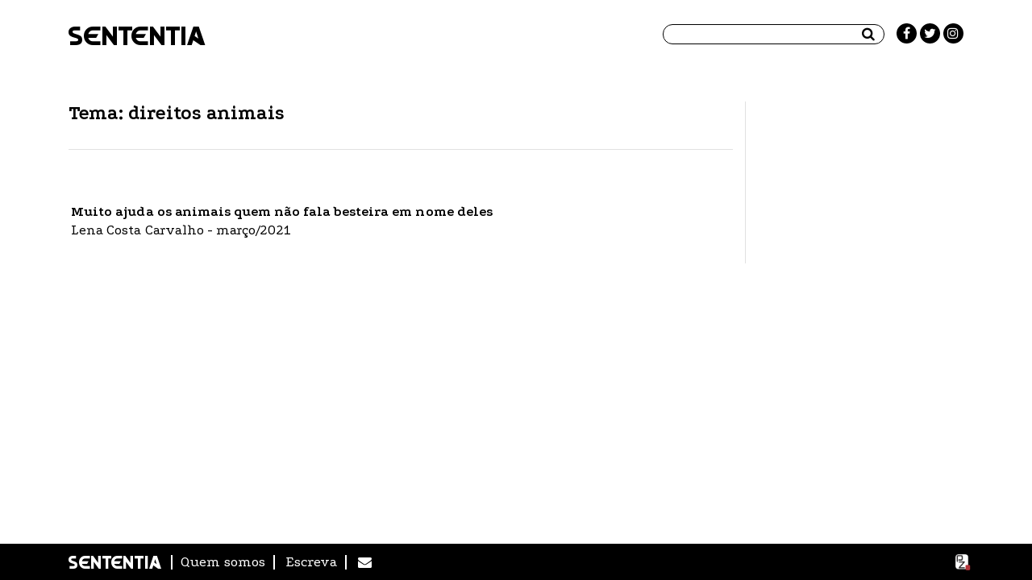

--- FILE ---
content_type: text/html; charset=UTF-8
request_url: https://sententia.com.br/tema/direitos-animais/
body_size: 9894
content:
<!DOCTYPE HTML>
<html lang="pt-BR" xmlns:fb="https://www.facebook.com/2008/fbml" xmlns:addthis="https://www.addthis.com/help/api-spec"  prefix="og: http://ogp.me/ns#">
	<head>
    	<meta charset="UTF-8">
		<meta http-equiv="X-UA-Compatible" content="IE=edge">
		<meta name="viewport" content="width=device-width, initial-scale=1, maximum-scale=1, user-scalable=no,  shrink-to-fit=no"><!---->
				<title>Arquivos direitos animais - Sententia</title>  
		 
		
		<!-- Google Tag Manager -->
		<script>(function(w,d,s,l,i){w[l]=w[l]||[];w[l].push({'gtm.start':
		new Date().getTime(),event:'gtm.js'});var f=d.getElementsByTagName(s)[0],
		j=d.createElement(s),dl=l!='dataLayer'?'&l='+l:'';j.async=true;j.src=
		'https://www.googletagmanager.com/gtm.js?id='+i+dl;f.parentNode.insertBefore(j,f);
		})(window,document,'script','dataLayer','GTM-WTG9D2R');</script>
		<!-- End Google Tag Manager -->
		
		<!-- Global site tag (gtag.js) - Google Analytics -->
		<script async src="https://www.googletagmanager.com/gtag/js?id=G-069PYT7SCR"></script>
		<script>
		 window.dataLayer = window.dataLayer || [];
		 function gtag(){dataLayer.push(arguments);}
		 gtag('js', new Date());

		 gtag('config', 'G-069PYT7SCR');
		</script>
		<!-- Global site tag (gtag.js) - Google Analytics -->
		
		<!-- HTML5 Shim and Respond.js IE8 support of HTML5 elements and media queries -->
		<!-- WARNING: Respond.js doesn't work if you view the page via file:// -->
		<!--[if lt IE 9]>
		  <script src="https://oss.maxcdn.com/html5shiv/3.7.2/html5shiv.min.js"></script>
		  <script src="https://oss.maxcdn.com/respond/1.4.2/respond.min.js"></script>
		<![endif]-->
		
		<link rel="preconnect" href="https://fonts.gstatic.com">
		
			<style type="text/css">
			html {
			/*font-size: 100% !important;*/
			-webkit-text-size-adjust: 100% !important;
			/* Font varient */
			font-variant-ligatures: none !important;
			-webkit-font-variant-ligatures: none !important;
			/* Smoothing */
			-moz-osx-font-smoothing: grayscale !important;
			-webkit-font-smoothing: antialiased !important;
			-moz-font-smoothing: antialiased !important;
			font-smoothing: antialiased !important;
			text-rendering: optimizelegibility !important;
			/* Adjusts */
			text-shadow: rgba(0, 0, 0, .01) 0 0 1px !important;
			letter-spacing: .003em !important;
			}
			</style>
			<meta name='robots' content='index, follow, max-image-preview:large, max-snippet:-1, max-video-preview:-1' />
	<style>img:is([sizes="auto" i], [sizes^="auto," i]) { contain-intrinsic-size: 3000px 1500px }</style>
	
	<!-- This site is optimized with the Yoast SEO plugin v23.8 - https://yoast.com/wordpress/plugins/seo/ -->
	<title>Arquivos direitos animais - Sententia</title>
	<link rel="canonical" href="https://sententia.com.br/tema/direitos-animais/" />
	<meta property="og:locale" content="pt_BR" />
	<meta property="og:type" content="article" />
	<meta property="og:title" content="Arquivos direitos animais - Sententia" />
	<meta property="og:url" content="https://sententia.com.br/tema/direitos-animais/" />
	<meta property="og:site_name" content="Sententia" />
	<meta property="og:image" content="https://sententia.com.br/wp-content/uploads/2021/02/sententia-fb.png" />
	<meta property="og:image:width" content="1200" />
	<meta property="og:image:height" content="630" />
	<meta property="og:image:type" content="image/png" />
	<meta name="twitter:card" content="summary_large_image" />
	<script type="application/ld+json" class="yoast-schema-graph">{"@context":"https://schema.org","@graph":[{"@type":"CollectionPage","@id":"https://sententia.com.br/tema/direitos-animais/","url":"https://sententia.com.br/tema/direitos-animais/","name":"Arquivos direitos animais - Sententia","isPartOf":{"@id":"https://sententia.com.br/#website"},"primaryImageOfPage":{"@id":"https://sententia.com.br/tema/direitos-animais/#primaryimage"},"image":{"@id":"https://sententia.com.br/tema/direitos-animais/#primaryimage"},"thumbnailUrl":"https://sententia.com.br/wp-content/uploads/2021/03/pexels-mareks-steins-3221104-scaled.jpg","breadcrumb":{"@id":"https://sententia.com.br/tema/direitos-animais/#breadcrumb"},"inLanguage":"pt-BR"},{"@type":"ImageObject","inLanguage":"pt-BR","@id":"https://sententia.com.br/tema/direitos-animais/#primaryimage","url":"https://sententia.com.br/wp-content/uploads/2021/03/pexels-mareks-steins-3221104-scaled.jpg","contentUrl":"https://sententia.com.br/wp-content/uploads/2021/03/pexels-mareks-steins-3221104-scaled.jpg","width":2560,"height":1706,"caption":"Foto: Mareks Steins / Pexels / Uso livre autorizado."},{"@type":"BreadcrumbList","@id":"https://sententia.com.br/tema/direitos-animais/#breadcrumb","itemListElement":[{"@type":"ListItem","position":1,"name":"Início","item":"https://sententia.com.br/"},{"@type":"ListItem","position":2,"name":"direitos animais"}]},{"@type":"WebSite","@id":"https://sententia.com.br/#website","url":"https://sententia.com.br/","name":"Sententia","description":"Seja identificado pela forma como você vê o mundo.","publisher":{"@id":"https://sententia.com.br/#organization"},"potentialAction":[{"@type":"SearchAction","target":{"@type":"EntryPoint","urlTemplate":"https://sententia.com.br/?s={search_term_string}"},"query-input":{"@type":"PropertyValueSpecification","valueRequired":true,"valueName":"search_term_string"}}],"inLanguage":"pt-BR"},{"@type":"Organization","@id":"https://sententia.com.br/#organization","name":"Sententia","url":"https://sententia.com.br/","logo":{"@type":"ImageObject","inLanguage":"pt-BR","@id":"https://sententia.com.br/#/schema/logo/image/","url":"https://sententia.com.br/wp-content/uploads/2021/02/sententia-fb.png","contentUrl":"https://sententia.com.br/wp-content/uploads/2021/02/sententia-fb.png","width":1200,"height":630,"caption":"Sententia"},"image":{"@id":"https://sententia.com.br/#/schema/logo/image/"}}]}</script>
	<!-- / Yoast SEO plugin. -->


<link rel='dns-prefetch' href='//cdn.jsdelivr.net' />
<link rel='dns-prefetch' href='//maxcdn.bootstrapcdn.com' />
<link rel='dns-prefetch' href='//fonts.googleapis.com' />
<link rel="alternate" type="application/rss+xml" title="Feed para Sententia &raquo;" href="https://sententia.com.br/feed/" />
<link rel="alternate" type="application/rss+xml" title="Feed de comentários para Sententia &raquo;" href="https://sententia.com.br/comments/feed/" />
<link rel="alternate" type="application/rss+xml" title="Feed de tag para Sententia &raquo; direitos animais" href="https://sententia.com.br/tema/direitos-animais/feed/" />
<script type="text/javascript">
/* <![CDATA[ */
window._wpemojiSettings = {"baseUrl":"https:\/\/s.w.org\/images\/core\/emoji\/15.0.3\/72x72\/","ext":".png","svgUrl":"https:\/\/s.w.org\/images\/core\/emoji\/15.0.3\/svg\/","svgExt":".svg","source":{"concatemoji":"https:\/\/sententia.com.br\/wp-includes\/js\/wp-emoji-release.min.js?ver=6.7.1"}};
/*! This file is auto-generated */
!function(i,n){var o,s,e;function c(e){try{var t={supportTests:e,timestamp:(new Date).valueOf()};sessionStorage.setItem(o,JSON.stringify(t))}catch(e){}}function p(e,t,n){e.clearRect(0,0,e.canvas.width,e.canvas.height),e.fillText(t,0,0);var t=new Uint32Array(e.getImageData(0,0,e.canvas.width,e.canvas.height).data),r=(e.clearRect(0,0,e.canvas.width,e.canvas.height),e.fillText(n,0,0),new Uint32Array(e.getImageData(0,0,e.canvas.width,e.canvas.height).data));return t.every(function(e,t){return e===r[t]})}function u(e,t,n){switch(t){case"flag":return n(e,"\ud83c\udff3\ufe0f\u200d\u26a7\ufe0f","\ud83c\udff3\ufe0f\u200b\u26a7\ufe0f")?!1:!n(e,"\ud83c\uddfa\ud83c\uddf3","\ud83c\uddfa\u200b\ud83c\uddf3")&&!n(e,"\ud83c\udff4\udb40\udc67\udb40\udc62\udb40\udc65\udb40\udc6e\udb40\udc67\udb40\udc7f","\ud83c\udff4\u200b\udb40\udc67\u200b\udb40\udc62\u200b\udb40\udc65\u200b\udb40\udc6e\u200b\udb40\udc67\u200b\udb40\udc7f");case"emoji":return!n(e,"\ud83d\udc26\u200d\u2b1b","\ud83d\udc26\u200b\u2b1b")}return!1}function f(e,t,n){var r="undefined"!=typeof WorkerGlobalScope&&self instanceof WorkerGlobalScope?new OffscreenCanvas(300,150):i.createElement("canvas"),a=r.getContext("2d",{willReadFrequently:!0}),o=(a.textBaseline="top",a.font="600 32px Arial",{});return e.forEach(function(e){o[e]=t(a,e,n)}),o}function t(e){var t=i.createElement("script");t.src=e,t.defer=!0,i.head.appendChild(t)}"undefined"!=typeof Promise&&(o="wpEmojiSettingsSupports",s=["flag","emoji"],n.supports={everything:!0,everythingExceptFlag:!0},e=new Promise(function(e){i.addEventListener("DOMContentLoaded",e,{once:!0})}),new Promise(function(t){var n=function(){try{var e=JSON.parse(sessionStorage.getItem(o));if("object"==typeof e&&"number"==typeof e.timestamp&&(new Date).valueOf()<e.timestamp+604800&&"object"==typeof e.supportTests)return e.supportTests}catch(e){}return null}();if(!n){if("undefined"!=typeof Worker&&"undefined"!=typeof OffscreenCanvas&&"undefined"!=typeof URL&&URL.createObjectURL&&"undefined"!=typeof Blob)try{var e="postMessage("+f.toString()+"("+[JSON.stringify(s),u.toString(),p.toString()].join(",")+"));",r=new Blob([e],{type:"text/javascript"}),a=new Worker(URL.createObjectURL(r),{name:"wpTestEmojiSupports"});return void(a.onmessage=function(e){c(n=e.data),a.terminate(),t(n)})}catch(e){}c(n=f(s,u,p))}t(n)}).then(function(e){for(var t in e)n.supports[t]=e[t],n.supports.everything=n.supports.everything&&n.supports[t],"flag"!==t&&(n.supports.everythingExceptFlag=n.supports.everythingExceptFlag&&n.supports[t]);n.supports.everythingExceptFlag=n.supports.everythingExceptFlag&&!n.supports.flag,n.DOMReady=!1,n.readyCallback=function(){n.DOMReady=!0}}).then(function(){return e}).then(function(){var e;n.supports.everything||(n.readyCallback(),(e=n.source||{}).concatemoji?t(e.concatemoji):e.wpemoji&&e.twemoji&&(t(e.twemoji),t(e.wpemoji)))}))}((window,document),window._wpemojiSettings);
/* ]]> */
</script>
<style id='wp-emoji-styles-inline-css' type='text/css'>

	img.wp-smiley, img.emoji {
		display: inline !important;
		border: none !important;
		box-shadow: none !important;
		height: 1em !important;
		width: 1em !important;
		margin: 0 0.07em !important;
		vertical-align: -0.1em !important;
		background: none !important;
		padding: 0 !important;
	}
</style>
<link rel='stylesheet' id='wp-block-library-css' href='https://sententia.com.br/wp-includes/css/dist/block-library/style.min.css?ver=6.7.1' type='text/css' media='all' />
<style id='classic-theme-styles-inline-css' type='text/css'>
/*! This file is auto-generated */
.wp-block-button__link{color:#fff;background-color:#32373c;border-radius:9999px;box-shadow:none;text-decoration:none;padding:calc(.667em + 2px) calc(1.333em + 2px);font-size:1.125em}.wp-block-file__button{background:#32373c;color:#fff;text-decoration:none}
</style>
<style id='global-styles-inline-css' type='text/css'>
:root{--wp--preset--aspect-ratio--square: 1;--wp--preset--aspect-ratio--4-3: 4/3;--wp--preset--aspect-ratio--3-4: 3/4;--wp--preset--aspect-ratio--3-2: 3/2;--wp--preset--aspect-ratio--2-3: 2/3;--wp--preset--aspect-ratio--16-9: 16/9;--wp--preset--aspect-ratio--9-16: 9/16;--wp--preset--color--black: #000000;--wp--preset--color--cyan-bluish-gray: #abb8c3;--wp--preset--color--white: #ffffff;--wp--preset--color--pale-pink: #f78da7;--wp--preset--color--vivid-red: #cf2e2e;--wp--preset--color--luminous-vivid-orange: #ff6900;--wp--preset--color--luminous-vivid-amber: #fcb900;--wp--preset--color--light-green-cyan: #7bdcb5;--wp--preset--color--vivid-green-cyan: #00d084;--wp--preset--color--pale-cyan-blue: #8ed1fc;--wp--preset--color--vivid-cyan-blue: #0693e3;--wp--preset--color--vivid-purple: #9b51e0;--wp--preset--gradient--vivid-cyan-blue-to-vivid-purple: linear-gradient(135deg,rgba(6,147,227,1) 0%,rgb(155,81,224) 100%);--wp--preset--gradient--light-green-cyan-to-vivid-green-cyan: linear-gradient(135deg,rgb(122,220,180) 0%,rgb(0,208,130) 100%);--wp--preset--gradient--luminous-vivid-amber-to-luminous-vivid-orange: linear-gradient(135deg,rgba(252,185,0,1) 0%,rgba(255,105,0,1) 100%);--wp--preset--gradient--luminous-vivid-orange-to-vivid-red: linear-gradient(135deg,rgba(255,105,0,1) 0%,rgb(207,46,46) 100%);--wp--preset--gradient--very-light-gray-to-cyan-bluish-gray: linear-gradient(135deg,rgb(238,238,238) 0%,rgb(169,184,195) 100%);--wp--preset--gradient--cool-to-warm-spectrum: linear-gradient(135deg,rgb(74,234,220) 0%,rgb(151,120,209) 20%,rgb(207,42,186) 40%,rgb(238,44,130) 60%,rgb(251,105,98) 80%,rgb(254,248,76) 100%);--wp--preset--gradient--blush-light-purple: linear-gradient(135deg,rgb(255,206,236) 0%,rgb(152,150,240) 100%);--wp--preset--gradient--blush-bordeaux: linear-gradient(135deg,rgb(254,205,165) 0%,rgb(254,45,45) 50%,rgb(107,0,62) 100%);--wp--preset--gradient--luminous-dusk: linear-gradient(135deg,rgb(255,203,112) 0%,rgb(199,81,192) 50%,rgb(65,88,208) 100%);--wp--preset--gradient--pale-ocean: linear-gradient(135deg,rgb(255,245,203) 0%,rgb(182,227,212) 50%,rgb(51,167,181) 100%);--wp--preset--gradient--electric-grass: linear-gradient(135deg,rgb(202,248,128) 0%,rgb(113,206,126) 100%);--wp--preset--gradient--midnight: linear-gradient(135deg,rgb(2,3,129) 0%,rgb(40,116,252) 100%);--wp--preset--font-size--small: 13px;--wp--preset--font-size--medium: 20px;--wp--preset--font-size--large: 36px;--wp--preset--font-size--x-large: 42px;--wp--preset--spacing--20: 0.44rem;--wp--preset--spacing--30: 0.67rem;--wp--preset--spacing--40: 1rem;--wp--preset--spacing--50: 1.5rem;--wp--preset--spacing--60: 2.25rem;--wp--preset--spacing--70: 3.38rem;--wp--preset--spacing--80: 5.06rem;--wp--preset--shadow--natural: 6px 6px 9px rgba(0, 0, 0, 0.2);--wp--preset--shadow--deep: 12px 12px 50px rgba(0, 0, 0, 0.4);--wp--preset--shadow--sharp: 6px 6px 0px rgba(0, 0, 0, 0.2);--wp--preset--shadow--outlined: 6px 6px 0px -3px rgba(255, 255, 255, 1), 6px 6px rgba(0, 0, 0, 1);--wp--preset--shadow--crisp: 6px 6px 0px rgba(0, 0, 0, 1);}:where(.is-layout-flex){gap: 0.5em;}:where(.is-layout-grid){gap: 0.5em;}body .is-layout-flex{display: flex;}.is-layout-flex{flex-wrap: wrap;align-items: center;}.is-layout-flex > :is(*, div){margin: 0;}body .is-layout-grid{display: grid;}.is-layout-grid > :is(*, div){margin: 0;}:where(.wp-block-columns.is-layout-flex){gap: 2em;}:where(.wp-block-columns.is-layout-grid){gap: 2em;}:where(.wp-block-post-template.is-layout-flex){gap: 1.25em;}:where(.wp-block-post-template.is-layout-grid){gap: 1.25em;}.has-black-color{color: var(--wp--preset--color--black) !important;}.has-cyan-bluish-gray-color{color: var(--wp--preset--color--cyan-bluish-gray) !important;}.has-white-color{color: var(--wp--preset--color--white) !important;}.has-pale-pink-color{color: var(--wp--preset--color--pale-pink) !important;}.has-vivid-red-color{color: var(--wp--preset--color--vivid-red) !important;}.has-luminous-vivid-orange-color{color: var(--wp--preset--color--luminous-vivid-orange) !important;}.has-luminous-vivid-amber-color{color: var(--wp--preset--color--luminous-vivid-amber) !important;}.has-light-green-cyan-color{color: var(--wp--preset--color--light-green-cyan) !important;}.has-vivid-green-cyan-color{color: var(--wp--preset--color--vivid-green-cyan) !important;}.has-pale-cyan-blue-color{color: var(--wp--preset--color--pale-cyan-blue) !important;}.has-vivid-cyan-blue-color{color: var(--wp--preset--color--vivid-cyan-blue) !important;}.has-vivid-purple-color{color: var(--wp--preset--color--vivid-purple) !important;}.has-black-background-color{background-color: var(--wp--preset--color--black) !important;}.has-cyan-bluish-gray-background-color{background-color: var(--wp--preset--color--cyan-bluish-gray) !important;}.has-white-background-color{background-color: var(--wp--preset--color--white) !important;}.has-pale-pink-background-color{background-color: var(--wp--preset--color--pale-pink) !important;}.has-vivid-red-background-color{background-color: var(--wp--preset--color--vivid-red) !important;}.has-luminous-vivid-orange-background-color{background-color: var(--wp--preset--color--luminous-vivid-orange) !important;}.has-luminous-vivid-amber-background-color{background-color: var(--wp--preset--color--luminous-vivid-amber) !important;}.has-light-green-cyan-background-color{background-color: var(--wp--preset--color--light-green-cyan) !important;}.has-vivid-green-cyan-background-color{background-color: var(--wp--preset--color--vivid-green-cyan) !important;}.has-pale-cyan-blue-background-color{background-color: var(--wp--preset--color--pale-cyan-blue) !important;}.has-vivid-cyan-blue-background-color{background-color: var(--wp--preset--color--vivid-cyan-blue) !important;}.has-vivid-purple-background-color{background-color: var(--wp--preset--color--vivid-purple) !important;}.has-black-border-color{border-color: var(--wp--preset--color--black) !important;}.has-cyan-bluish-gray-border-color{border-color: var(--wp--preset--color--cyan-bluish-gray) !important;}.has-white-border-color{border-color: var(--wp--preset--color--white) !important;}.has-pale-pink-border-color{border-color: var(--wp--preset--color--pale-pink) !important;}.has-vivid-red-border-color{border-color: var(--wp--preset--color--vivid-red) !important;}.has-luminous-vivid-orange-border-color{border-color: var(--wp--preset--color--luminous-vivid-orange) !important;}.has-luminous-vivid-amber-border-color{border-color: var(--wp--preset--color--luminous-vivid-amber) !important;}.has-light-green-cyan-border-color{border-color: var(--wp--preset--color--light-green-cyan) !important;}.has-vivid-green-cyan-border-color{border-color: var(--wp--preset--color--vivid-green-cyan) !important;}.has-pale-cyan-blue-border-color{border-color: var(--wp--preset--color--pale-cyan-blue) !important;}.has-vivid-cyan-blue-border-color{border-color: var(--wp--preset--color--vivid-cyan-blue) !important;}.has-vivid-purple-border-color{border-color: var(--wp--preset--color--vivid-purple) !important;}.has-vivid-cyan-blue-to-vivid-purple-gradient-background{background: var(--wp--preset--gradient--vivid-cyan-blue-to-vivid-purple) !important;}.has-light-green-cyan-to-vivid-green-cyan-gradient-background{background: var(--wp--preset--gradient--light-green-cyan-to-vivid-green-cyan) !important;}.has-luminous-vivid-amber-to-luminous-vivid-orange-gradient-background{background: var(--wp--preset--gradient--luminous-vivid-amber-to-luminous-vivid-orange) !important;}.has-luminous-vivid-orange-to-vivid-red-gradient-background{background: var(--wp--preset--gradient--luminous-vivid-orange-to-vivid-red) !important;}.has-very-light-gray-to-cyan-bluish-gray-gradient-background{background: var(--wp--preset--gradient--very-light-gray-to-cyan-bluish-gray) !important;}.has-cool-to-warm-spectrum-gradient-background{background: var(--wp--preset--gradient--cool-to-warm-spectrum) !important;}.has-blush-light-purple-gradient-background{background: var(--wp--preset--gradient--blush-light-purple) !important;}.has-blush-bordeaux-gradient-background{background: var(--wp--preset--gradient--blush-bordeaux) !important;}.has-luminous-dusk-gradient-background{background: var(--wp--preset--gradient--luminous-dusk) !important;}.has-pale-ocean-gradient-background{background: var(--wp--preset--gradient--pale-ocean) !important;}.has-electric-grass-gradient-background{background: var(--wp--preset--gradient--electric-grass) !important;}.has-midnight-gradient-background{background: var(--wp--preset--gradient--midnight) !important;}.has-small-font-size{font-size: var(--wp--preset--font-size--small) !important;}.has-medium-font-size{font-size: var(--wp--preset--font-size--medium) !important;}.has-large-font-size{font-size: var(--wp--preset--font-size--large) !important;}.has-x-large-font-size{font-size: var(--wp--preset--font-size--x-large) !important;}
:where(.wp-block-post-template.is-layout-flex){gap: 1.25em;}:where(.wp-block-post-template.is-layout-grid){gap: 1.25em;}
:where(.wp-block-columns.is-layout-flex){gap: 2em;}:where(.wp-block-columns.is-layout-grid){gap: 2em;}
:root :where(.wp-block-pullquote){font-size: 1.5em;line-height: 1.6;}
</style>
<link rel='stylesheet' id='contact-form-7-css' href='https://sententia.com.br/wp-content/plugins/contact-form-7/includes/css/styles.css?ver=6.0' type='text/css' media='all' />
<link rel='stylesheet' id='pz-custom-backend-css' href='https://sententia.com.br/wp-content/plugins/pz-custom-backend/public/css/pz-custom-backend-public.css?ver=1.1' type='text/css' media='all' />
<link rel='stylesheet' id='ppress-frontend-css' href='https://sententia.com.br/wp-content/plugins/wp-user-avatar/assets/css/frontend.min.css?ver=4.15.17' type='text/css' media='all' />
<link rel='stylesheet' id='ppress-flatpickr-css' href='https://sententia.com.br/wp-content/plugins/wp-user-avatar/assets/flatpickr/flatpickr.min.css?ver=4.15.17' type='text/css' media='all' />
<link rel='stylesheet' id='ppress-select2-css' href='https://sententia.com.br/wp-content/plugins/wp-user-avatar/assets/select2/select2.min.css?ver=6.7.1' type='text/css' media='all' />
<link rel='stylesheet' id='bootstrap-css' href='https://cdn.jsdelivr.net/npm/bootstrap@4.5.3/dist/css/bootstrap.min.css' type='text/css' media='all' />
<link rel='stylesheet' id='fontawesome-css' href='https://maxcdn.bootstrapcdn.com/font-awesome/4.7.0/css/font-awesome.min.css?ver=20241218232405' type='text/css' media='all' />
<link rel='stylesheet' id='googlefonts-css' href='https://fonts.googleapis.com/css2?family=Podkova:wght@400;500;600;700;800&#038;display=swap' type='text/css' media='all' />
<link rel='stylesheet' id='pzfonts-css' href='https://sententia.com.br/wp-content/themes/sententia/pzassets/fonts/fontbase.css' type='text/css' media='all' />
<link rel='stylesheet' id='css_principal-css' href='https://sententia.com.br/wp-content/themes/sententia/pzassets/css/style_principal.css?ver=20241218232405' type='text/css' media='all' />
<link rel='stylesheet' id='css_print-css' href='https://sententia.com.br/wp-content/themes/sententia/pzassets/css/print.css?ver=20241218232405' type='text/css' media='all' />
<link rel='stylesheet' id='addthis_all_pages-css' href='https://sententia.com.br/wp-content/plugins/addthis/frontend/build/addthis_wordpress_public.min.css?ver=6.7.1' type='text/css' media='all' />
<script type="text/javascript" src="https://sententia.com.br/wp-includes/js/jquery/jquery.min.js?ver=3.7.1" id="jquery-core-js"></script>
<script type="text/javascript" src="https://sententia.com.br/wp-includes/js/jquery/jquery-migrate.min.js?ver=3.4.1" id="jquery-migrate-js"></script>
<script type="text/javascript" src="https://sententia.com.br/wp-content/plugins/pz-custom-backend/public/js/pz-custom-backend-public.js?ver=1.1" id="pz-custom-backend-js"></script>
<script type="text/javascript" src="https://sententia.com.br/wp-content/plugins/wp-user-avatar/assets/flatpickr/flatpickr.min.js?ver=4.15.17" id="ppress-flatpickr-js"></script>
<script type="text/javascript" src="https://sententia.com.br/wp-content/plugins/wp-user-avatar/assets/select2/select2.min.js?ver=4.15.17" id="ppress-select2-js"></script>
<link rel="https://api.w.org/" href="https://sententia.com.br/wp-json/" /><link rel="alternate" title="JSON" type="application/json" href="https://sententia.com.br/wp-json/wp/v2/tags/124" /><link rel="EditURI" type="application/rsd+xml" title="RSD" href="https://sententia.com.br/xmlrpc.php?rsd" />
<meta name="generator" content="WordPress 6.7.1" />
<link rel="icon" href="https://sententia.com.br/wp-content/uploads/2021/02/cropped-icon-site-150x150.png" sizes="32x32" />
<link rel="icon" href="https://sententia.com.br/wp-content/uploads/2021/02/cropped-icon-site-250x250.png" sizes="192x192" />
<link rel="apple-touch-icon" href="https://sententia.com.br/wp-content/uploads/2021/02/cropped-icon-site-250x250.png" />
<meta name="msapplication-TileImage" content="https://sententia.com.br/wp-content/uploads/2021/02/cropped-icon-site-300x300.png" />
		<style type="text/css" id="wp-custom-css">
			.inv-recaptcha-holder {
    visibility: hidden;
}
.grecaptcha-badge { 
    visibility: hidden;
}		</style>
				
		<link rel="stylesheet" href="https://cdnjs.cloudflare.com/ajax/libs/malihu-custom-scrollbar-plugin/3.1.5/jquery.mCustomScrollbar.min.css">
		<!--[if (lt IE 9)]><script src="https://cdnjs.cloudflare.com/ajax/libs/tiny-slider/2.9.2/min/tiny-slider.helper.ie8.js"></script><![endif]-->
		
		 <link href="https://sententia.com.br/wp-content/themes/sententia/style.css" rel="stylesheet" media="screen" type="text/css"> 
		
		<style type="text/css">
		/*-------------------------------------------------------------------------------------------*/
		.news-meta-rs a.at300b .fa {
			font-size: 22px;
		}
		/*-------------------------------------------------------------------------------------------*/
		</style>
	</head>

<body data-rsssl=1 class="archive tag tag-direitos-animais tag-124 wp-embed-responsive sententia">
<!-- Google Tag Manager (noscript) -->
<noscript><iframe src="https://www.googletagmanager.com/ns.html?id=GTM-WTG9D2R"
height="0" width="0" style="display:none;visibility:hidden"></iframe></noscript>
<!-- End Google Tag Manager (noscript) -->
	<div id="wrapper">
		<!--HEADER-->
		<div class="header-wrapper">
            <div class="topo_header">
				<div class="container">
					<div class="row">
						<div class="col topologo1">
							<div class="row align-items-center">
								<div class="col-auto logo">
									<a href="https://sententia.com.br">
										<!--<img src="https://sententia.com.br/wp-content/themes/sententia/pzassets/images/sententia_v2.png" alt=""/>-->
										SENTENTIA
									</a>
								</div>
							</div>
						</div>
						<div class="col-auto topologo2">
							<div class="row justify-content-center align-items-center">
								<div class="col-auto topobusca notablet">
									
<form method="get" id="searchform5" action="https://sententia.com.br/">

	<input type="text" class="campobuscar" name="s" placeholder="" />
	<button type="submit" class="botaobusca">
    	<i class="fa fa-search icon_search"></i>
	</button>

</form>
																	</div>
								<div class="col topors notablet">
									<a href="https://www.facebook.com/escrevasententia" target="blank_" class="trs"><i class="fa fa-facebook" aria-hidden="true"></i></a>
									<a href="https://twitter.com/websententia" target="blank_" class="trs"><i class="fa fa-twitter" aria-hidden="true"></i></a>
									<a href="https://www.instagram.com/escrevasententia/" target="blank_" class="trs"><i class="fa fa-instagram" aria-hidden="true"></i></a>
									<!--<a href="" class="trs"><i class="fa fa-phone" aria-hidden="true"></i></a>-->
									<!--<a href="" target="blank_" class="trs"><i class="fa fa-envelope" aria-hidden="true"></i></a>-->
								</div>
								<div class="col tablet">
									<div class="menu-mobi">
										<nav class="navbar">
											<button class="navbar-toggler" type="button" id="sidebarCollapse" aria-expanded="false" aria-label="Toggle navigation">
												<!--<span class="navbar-toggler-icon"></span>-->
												<i class="fa fa-bars" aria-hidden="true"></i>
												<!--<span class="legendabt">MENU</span>-->
												<!--<span class="oi oi-menu" title="icon menu" aria-hidden="true"></span>-->
											</button>
										</nav>
									</div>
								</div>
							</div>
						</div>
					</div>
				</div>
			</div>
			
		</div><!--header-wrapper-->
		
		<!-- Sidebar  -->
        <nav id="sidebar" class="">
			<div class="row align-items-center">
				<div class="col-12">
					<div id="dismiss">
						<i class="fa fa-times"></i>
						<!--<span class="oi oi-x"></span>-->
					</div>

					<div class="sidebar-header logo">
						<a href="https://sententia.com.br">
							SENTENTIA
						</a>
					</div>
				</div>

				<div class="col-12">
					<div class="menu-rodape-menu-container"><ul id="menu-rodape-menu" class="topo-menu-3"><li id="menu-item-65" class="menu-item menu-item-type-post_type menu-item-object-page menu-item-65"><a href="https://sententia.com.br/quemsomos/">Quem somos</a></li>
<li id="menu-item-66" class="menu-item menu-item-type-post_type menu-item-object-page menu-item-66"><a href="https://sententia.com.br/escreva/">Escreva</a></li>
<li id="menu-item-69" class="icon-contato menu-item menu-item-type-post_type menu-item-object-page menu-item-69"><a href="https://sententia.com.br/contato/">Contato</a></li>
</ul></div>				</div>
				<div class="col-12 topobusca">
					
<form method="get" id="searchform17" action="https://sententia.com.br/">

	<input type="text" class="campobuscar" name="s" placeholder="" />
	<button type="submit" class="botaobusca">
    	<i class="fa fa-search icon_search"></i>
	</button>

</form>
									</div>
				<!--RS-->
				<div class="col-12 topors">
					<a href="https://www.facebook.com/escrevasententia" target="blank_" class="trs"><i class="fa fa-facebook" aria-hidden="true"></i></a>
					<a href="https://twitter.com/websententia" target="blank_" class="trs"><i class="fa fa-twitter" aria-hidden="true"></i></a>
					<a href="https://www.instagram.com/escrevasententia/" target="blank_" class="trs"><i class="fa fa-instagram" aria-hidden="true"></i></a>
					<!--<a href="" class="trs"><i class="fa fa-phone" aria-hidden="true"></i></a>-->
					<!--<a href="" target="blank_" class="trs"><i class="fa fa-envelope" aria-hidden="true"></i></a>-->
				</div>
			</div>
        </nav>
		<div class="overlay"></div>
			
			
    	<div class="meio-conteudo">
	<div class="single-content arquivo-interna">
		<div class="container">
			<div class="row justify-content-center justify-content-md-start">
				<div class="print">
					<div class="col-12 news-logo-print logo">
						SENTENTIA
					</div>
				</div>
				<div class="col-11 col-md-10 col-lg-9 news-coluna1">
					<article>
						<div class="news-header">
							<h2>
																	Tema: direitos animais															
							</h2>
						</div>
													<div class="bloco-news">
								<a href="https://sententia.com.br/lenacostacarvalho/2021/xuxa-animais-direitos/">
								<p><strong>Muito ajuda os animais quem não fala besteira em nome deles</strong></p>
								<!--<p><span class="date"> - </span></p>-->
								<p>Lena Costa Carvalho - <span class="date">março/2021</span></p>
								</a>
							</div>
																									</article>
				</div>
			</div>
		</div>
	</div>
</div>







<footer id="footer" class="footer">
	<div class="bloco-footer1">
		<div class="container">
			<div class="row align-items-center">
				<div class="col-12 col-md-auto box1-footer logo">
					<a href="https://sententia.com.br">
						SENTENTIA
					</a>
				</div>
				<div class="col-12 col-md-auto box2-footer">
					<div class="menu-rodape-menu-container"><ul id="menu-rodape-menu-1" class="footer-menu01"><li class="menu-item menu-item-type-post_type menu-item-object-page menu-item-65"><a href="https://sententia.com.br/quemsomos/">Quem somos</a></li>
<li class="menu-item menu-item-type-post_type menu-item-object-page menu-item-66"><a href="https://sententia.com.br/escreva/">Escreva</a></li>
<li class="icon-contato menu-item menu-item-type-post_type menu-item-object-page menu-item-69"><a href="https://sententia.com.br/contato/">Contato</a></li>
</ul></div>				</div>
				<div class="col-12 col-md box3-footer">
					<a href="http://www.paradoxzero.com" target="_blank" class="marca-pz v2 t1">Paradox Zero</a>
				</div>
				
			</div>
		</div>
	</div>	
</footer>

    </div>
  	<!--WRAPPER-->
        <!--FOOTER-->
                        
            
    
    <!-- jQuery first, then Popper.js, then Bootstrap JS -->
	<script src="https://cdn.jsdelivr.net/npm/popper.js@1.16.1/dist/umd/popper.min.js" integrity="sha384-9/reFTGAW83EW2RDu2S0VKaIzap3H66lZH81PoYlFhbGU+6BZp6G7niu735Sk7lN" crossorigin="anonymous"></script>
	<script src="https://cdn.jsdelivr.net/npm/bootstrap@4.5.3/dist/js/bootstrap.min.js" integrity="sha384-w1Q4orYjBQndcko6MimVbzY0tgp4pWB4lZ7lr30WKz0vr/aWKhXdBNmNb5D92v7s" crossorigin="anonymous"></script>
	<!-- jQuery Custom Scroller CDN -->
    <script src="https://cdnjs.cloudflare.com/ajax/libs/malihu-custom-scrollbar-plugin/3.1.5/jquery.mCustomScrollbar.concat.min.js"></script>

	<script type="text/javascript">
		jQuery(document).ready(function($) {
			//MODAL BUSCA
			$('.bt_busca').click(function(){
				$('#busca').addClass('showb');
				//$('body').addClass('targetfix');
				console.log("open");
			});
			$('.closebtn').click(function(){
				$('#busca').removeClass('showb');
				$('body').removeClass('targetfix');
				//$('#searchform .form-control').val('');
				console.log("close");
			});
			//Slidemenu
			$("#sidebar").mCustomScrollbar({
                theme: "minimal"
            });
			$('#dismiss, .overlay').on('click', function () {
                $('#sidebar').removeClass('active');
                $('.overlay').removeClass('active');
                //$('.lanpage-content').removeClass('efeito-blur');
				$('body').removeClass('noScroll');
				$('.menu-item').removeClass('submenuativo');
            });
            $('#sidebarCollapse').on('click', function () {
                $('#sidebar').addClass('active');
                $('.overlay').addClass('active');
                //$('.lanpage-content').addClass('efeito-blur');
                $('body').addClass('noScroll');
                $('.collapse.in').toggleClass('in');
                $('a[aria-expanded=true]').attr('aria-expanded', 'false');
            });
			$(document).on("click", ".arrow", function() {
				$('.menu-item').removeClass('submenuativo');
				$(this).closest("li").addClass("submenuativo");
			});
		});
	</script>
	<script data-cfasync="false" type="text/javascript">if (window.addthis_product === undefined) { window.addthis_product = "wpp"; } if (window.wp_product_version === undefined) { window.wp_product_version = "wpp-6.2.7"; } if (window.addthis_share === undefined) { window.addthis_share = {}; } if (window.addthis_config === undefined) { window.addthis_config = {"data_track_clickback":true,"ignore_server_config":true,"ui_atversion":"300"}; } if (window.addthis_layers === undefined) { window.addthis_layers = {}; } if (window.addthis_layers_tools === undefined) { window.addthis_layers_tools = []; } else {  } if (window.addthis_plugin_info === undefined) { window.addthis_plugin_info = {"info_status":"enabled","cms_name":"WordPress","plugin_name":"Share Buttons by AddThis","plugin_version":"6.2.7","plugin_mode":"WordPress","anonymous_profile_id":"wp-de128cab87a521166e11f4a20ee1f6b1","page_info":{"template":"archives","post_type":""},"sharing_enabled_on_post_via_metabox":false}; } 
                    (function() {
                      var first_load_interval_id = setInterval(function () {
                        if (typeof window.addthis !== 'undefined') {
                          window.clearInterval(first_load_interval_id);
                          if (typeof window.addthis_layers !== 'undefined' && Object.getOwnPropertyNames(window.addthis_layers).length > 0) {
                            window.addthis.layers(window.addthis_layers);
                          }
                          if (Array.isArray(window.addthis_layers_tools)) {
                            for (i = 0; i < window.addthis_layers_tools.length; i++) {
                              window.addthis.layers(window.addthis_layers_tools[i]);
                            }
                          }
                        }
                     },1000)
                    }());
                </script> <script data-cfasync="false" type="text/javascript" src="https://s7.addthis.com/js/300/addthis_widget.js#pubid=wp-de128cab87a521166e11f4a20ee1f6b1"></script><script type="text/javascript" src="https://sententia.com.br/wp-includes/js/dist/hooks.min.js?ver=4d63a3d491d11ffd8ac6" id="wp-hooks-js"></script>
<script type="text/javascript" src="https://sententia.com.br/wp-includes/js/dist/i18n.min.js?ver=5e580eb46a90c2b997e6" id="wp-i18n-js"></script>
<script type="text/javascript" id="wp-i18n-js-after">
/* <![CDATA[ */
wp.i18n.setLocaleData( { 'text direction\u0004ltr': [ 'ltr' ] } );
/* ]]> */
</script>
<script type="text/javascript" src="https://sententia.com.br/wp-content/plugins/contact-form-7/includes/swv/js/index.js?ver=6.0" id="swv-js"></script>
<script type="text/javascript" id="contact-form-7-js-before">
/* <![CDATA[ */
var wpcf7 = {
    "api": {
        "root": "https:\/\/sententia.com.br\/wp-json\/",
        "namespace": "contact-form-7\/v1"
    },
    "cached": 1
};
/* ]]> */
</script>
<script type="text/javascript" src="https://sententia.com.br/wp-content/plugins/contact-form-7/includes/js/index.js?ver=6.0" id="contact-form-7-js"></script>
<script type="text/javascript" id="ppress-frontend-script-js-extra">
/* <![CDATA[ */
var pp_ajax_form = {"ajaxurl":"https:\/\/sententia.com.br\/wp-admin\/admin-ajax.php","confirm_delete":"Are you sure?","deleting_text":"Deleting...","deleting_error":"An error occurred. Please try again.","nonce":"778a9eb5ee","disable_ajax_form":"false","is_checkout":"0","is_checkout_tax_enabled":"0","is_checkout_autoscroll_enabled":"true"};
/* ]]> */
</script>
<script type="text/javascript" src="https://sententia.com.br/wp-content/plugins/wp-user-avatar/assets/js/frontend.min.js?ver=4.15.17" id="ppress-frontend-script-js"></script>
<script type="text/javascript" id="tptn_tracker-js-extra">
/* <![CDATA[ */
var ajax_tptn_tracker = {"ajax_url":"https:\/\/sententia.com.br\/","top_ten_id":"0","top_ten_blog_id":"1","activate_counter":"11","top_ten_debug":"0","tptn_rnd":"1394073176"};
/* ]]> */
</script>
<script type="text/javascript" src="https://sententia.com.br/wp-content/plugins/top-10/includes/js/top-10-tracker.min.js?ver=4.0.2" id="tptn_tracker-js"></script>
<script type="text/javascript" src="https://www.google.com/recaptcha/api.js?render=6LcFmm0aAAAAAL7Em_sJkVQh3_D3T_k-gajzAHfN&amp;ver=3.0" id="google-recaptcha-js"></script>
<script type="text/javascript" src="https://sententia.com.br/wp-includes/js/dist/vendor/wp-polyfill.min.js?ver=3.15.0" id="wp-polyfill-js"></script>
<script type="text/javascript" id="wpcf7-recaptcha-js-before">
/* <![CDATA[ */
var wpcf7_recaptcha = {
    "sitekey": "6LcFmm0aAAAAAL7Em_sJkVQh3_D3T_k-gajzAHfN",
    "actions": {
        "homepage": "homepage",
        "contactform": "contactform"
    }
};
/* ]]> */
</script>
<script type="text/javascript" src="https://sententia.com.br/wp-content/plugins/contact-form-7/modules/recaptcha/index.js?ver=6.0" id="wpcf7-recaptcha-js"></script>
  <script defer src="https://static.cloudflareinsights.com/beacon.min.js/vcd15cbe7772f49c399c6a5babf22c1241717689176015" integrity="sha512-ZpsOmlRQV6y907TI0dKBHq9Md29nnaEIPlkf84rnaERnq6zvWvPUqr2ft8M1aS28oN72PdrCzSjY4U6VaAw1EQ==" data-cf-beacon='{"version":"2024.11.0","token":"3339d9a7f843438e8bb829ef05440306","r":1,"server_timing":{"name":{"cfCacheStatus":true,"cfEdge":true,"cfExtPri":true,"cfL4":true,"cfOrigin":true,"cfSpeedBrain":true},"location_startswith":null}}' crossorigin="anonymous"></script>
</body>
</html>

<!-- Dynamic page generated in 0.092 seconds. -->
<!-- Cached page generated by WP-Super-Cache on 2024-12-18 20:24:05 -->


--- FILE ---
content_type: text/html; charset=utf-8
request_url: https://www.google.com/recaptcha/api2/anchor?ar=1&k=6LcFmm0aAAAAAL7Em_sJkVQh3_D3T_k-gajzAHfN&co=aHR0cHM6Ly9zZW50ZW50aWEuY29tLmJyOjQ0Mw..&hl=en&v=TkacYOdEJbdB_JjX802TMer9&size=invisible&anchor-ms=20000&execute-ms=15000&cb=zbtkgyh9cg89
body_size: 45732
content:
<!DOCTYPE HTML><html dir="ltr" lang="en"><head><meta http-equiv="Content-Type" content="text/html; charset=UTF-8">
<meta http-equiv="X-UA-Compatible" content="IE=edge">
<title>reCAPTCHA</title>
<style type="text/css">
/* cyrillic-ext */
@font-face {
  font-family: 'Roboto';
  font-style: normal;
  font-weight: 400;
  src: url(//fonts.gstatic.com/s/roboto/v18/KFOmCnqEu92Fr1Mu72xKKTU1Kvnz.woff2) format('woff2');
  unicode-range: U+0460-052F, U+1C80-1C8A, U+20B4, U+2DE0-2DFF, U+A640-A69F, U+FE2E-FE2F;
}
/* cyrillic */
@font-face {
  font-family: 'Roboto';
  font-style: normal;
  font-weight: 400;
  src: url(//fonts.gstatic.com/s/roboto/v18/KFOmCnqEu92Fr1Mu5mxKKTU1Kvnz.woff2) format('woff2');
  unicode-range: U+0301, U+0400-045F, U+0490-0491, U+04B0-04B1, U+2116;
}
/* greek-ext */
@font-face {
  font-family: 'Roboto';
  font-style: normal;
  font-weight: 400;
  src: url(//fonts.gstatic.com/s/roboto/v18/KFOmCnqEu92Fr1Mu7mxKKTU1Kvnz.woff2) format('woff2');
  unicode-range: U+1F00-1FFF;
}
/* greek */
@font-face {
  font-family: 'Roboto';
  font-style: normal;
  font-weight: 400;
  src: url(//fonts.gstatic.com/s/roboto/v18/KFOmCnqEu92Fr1Mu4WxKKTU1Kvnz.woff2) format('woff2');
  unicode-range: U+0370-0377, U+037A-037F, U+0384-038A, U+038C, U+038E-03A1, U+03A3-03FF;
}
/* vietnamese */
@font-face {
  font-family: 'Roboto';
  font-style: normal;
  font-weight: 400;
  src: url(//fonts.gstatic.com/s/roboto/v18/KFOmCnqEu92Fr1Mu7WxKKTU1Kvnz.woff2) format('woff2');
  unicode-range: U+0102-0103, U+0110-0111, U+0128-0129, U+0168-0169, U+01A0-01A1, U+01AF-01B0, U+0300-0301, U+0303-0304, U+0308-0309, U+0323, U+0329, U+1EA0-1EF9, U+20AB;
}
/* latin-ext */
@font-face {
  font-family: 'Roboto';
  font-style: normal;
  font-weight: 400;
  src: url(//fonts.gstatic.com/s/roboto/v18/KFOmCnqEu92Fr1Mu7GxKKTU1Kvnz.woff2) format('woff2');
  unicode-range: U+0100-02BA, U+02BD-02C5, U+02C7-02CC, U+02CE-02D7, U+02DD-02FF, U+0304, U+0308, U+0329, U+1D00-1DBF, U+1E00-1E9F, U+1EF2-1EFF, U+2020, U+20A0-20AB, U+20AD-20C0, U+2113, U+2C60-2C7F, U+A720-A7FF;
}
/* latin */
@font-face {
  font-family: 'Roboto';
  font-style: normal;
  font-weight: 400;
  src: url(//fonts.gstatic.com/s/roboto/v18/KFOmCnqEu92Fr1Mu4mxKKTU1Kg.woff2) format('woff2');
  unicode-range: U+0000-00FF, U+0131, U+0152-0153, U+02BB-02BC, U+02C6, U+02DA, U+02DC, U+0304, U+0308, U+0329, U+2000-206F, U+20AC, U+2122, U+2191, U+2193, U+2212, U+2215, U+FEFF, U+FFFD;
}
/* cyrillic-ext */
@font-face {
  font-family: 'Roboto';
  font-style: normal;
  font-weight: 500;
  src: url(//fonts.gstatic.com/s/roboto/v18/KFOlCnqEu92Fr1MmEU9fCRc4AMP6lbBP.woff2) format('woff2');
  unicode-range: U+0460-052F, U+1C80-1C8A, U+20B4, U+2DE0-2DFF, U+A640-A69F, U+FE2E-FE2F;
}
/* cyrillic */
@font-face {
  font-family: 'Roboto';
  font-style: normal;
  font-weight: 500;
  src: url(//fonts.gstatic.com/s/roboto/v18/KFOlCnqEu92Fr1MmEU9fABc4AMP6lbBP.woff2) format('woff2');
  unicode-range: U+0301, U+0400-045F, U+0490-0491, U+04B0-04B1, U+2116;
}
/* greek-ext */
@font-face {
  font-family: 'Roboto';
  font-style: normal;
  font-weight: 500;
  src: url(//fonts.gstatic.com/s/roboto/v18/KFOlCnqEu92Fr1MmEU9fCBc4AMP6lbBP.woff2) format('woff2');
  unicode-range: U+1F00-1FFF;
}
/* greek */
@font-face {
  font-family: 'Roboto';
  font-style: normal;
  font-weight: 500;
  src: url(//fonts.gstatic.com/s/roboto/v18/KFOlCnqEu92Fr1MmEU9fBxc4AMP6lbBP.woff2) format('woff2');
  unicode-range: U+0370-0377, U+037A-037F, U+0384-038A, U+038C, U+038E-03A1, U+03A3-03FF;
}
/* vietnamese */
@font-face {
  font-family: 'Roboto';
  font-style: normal;
  font-weight: 500;
  src: url(//fonts.gstatic.com/s/roboto/v18/KFOlCnqEu92Fr1MmEU9fCxc4AMP6lbBP.woff2) format('woff2');
  unicode-range: U+0102-0103, U+0110-0111, U+0128-0129, U+0168-0169, U+01A0-01A1, U+01AF-01B0, U+0300-0301, U+0303-0304, U+0308-0309, U+0323, U+0329, U+1EA0-1EF9, U+20AB;
}
/* latin-ext */
@font-face {
  font-family: 'Roboto';
  font-style: normal;
  font-weight: 500;
  src: url(//fonts.gstatic.com/s/roboto/v18/KFOlCnqEu92Fr1MmEU9fChc4AMP6lbBP.woff2) format('woff2');
  unicode-range: U+0100-02BA, U+02BD-02C5, U+02C7-02CC, U+02CE-02D7, U+02DD-02FF, U+0304, U+0308, U+0329, U+1D00-1DBF, U+1E00-1E9F, U+1EF2-1EFF, U+2020, U+20A0-20AB, U+20AD-20C0, U+2113, U+2C60-2C7F, U+A720-A7FF;
}
/* latin */
@font-face {
  font-family: 'Roboto';
  font-style: normal;
  font-weight: 500;
  src: url(//fonts.gstatic.com/s/roboto/v18/KFOlCnqEu92Fr1MmEU9fBBc4AMP6lQ.woff2) format('woff2');
  unicode-range: U+0000-00FF, U+0131, U+0152-0153, U+02BB-02BC, U+02C6, U+02DA, U+02DC, U+0304, U+0308, U+0329, U+2000-206F, U+20AC, U+2122, U+2191, U+2193, U+2212, U+2215, U+FEFF, U+FFFD;
}
/* cyrillic-ext */
@font-face {
  font-family: 'Roboto';
  font-style: normal;
  font-weight: 900;
  src: url(//fonts.gstatic.com/s/roboto/v18/KFOlCnqEu92Fr1MmYUtfCRc4AMP6lbBP.woff2) format('woff2');
  unicode-range: U+0460-052F, U+1C80-1C8A, U+20B4, U+2DE0-2DFF, U+A640-A69F, U+FE2E-FE2F;
}
/* cyrillic */
@font-face {
  font-family: 'Roboto';
  font-style: normal;
  font-weight: 900;
  src: url(//fonts.gstatic.com/s/roboto/v18/KFOlCnqEu92Fr1MmYUtfABc4AMP6lbBP.woff2) format('woff2');
  unicode-range: U+0301, U+0400-045F, U+0490-0491, U+04B0-04B1, U+2116;
}
/* greek-ext */
@font-face {
  font-family: 'Roboto';
  font-style: normal;
  font-weight: 900;
  src: url(//fonts.gstatic.com/s/roboto/v18/KFOlCnqEu92Fr1MmYUtfCBc4AMP6lbBP.woff2) format('woff2');
  unicode-range: U+1F00-1FFF;
}
/* greek */
@font-face {
  font-family: 'Roboto';
  font-style: normal;
  font-weight: 900;
  src: url(//fonts.gstatic.com/s/roboto/v18/KFOlCnqEu92Fr1MmYUtfBxc4AMP6lbBP.woff2) format('woff2');
  unicode-range: U+0370-0377, U+037A-037F, U+0384-038A, U+038C, U+038E-03A1, U+03A3-03FF;
}
/* vietnamese */
@font-face {
  font-family: 'Roboto';
  font-style: normal;
  font-weight: 900;
  src: url(//fonts.gstatic.com/s/roboto/v18/KFOlCnqEu92Fr1MmYUtfCxc4AMP6lbBP.woff2) format('woff2');
  unicode-range: U+0102-0103, U+0110-0111, U+0128-0129, U+0168-0169, U+01A0-01A1, U+01AF-01B0, U+0300-0301, U+0303-0304, U+0308-0309, U+0323, U+0329, U+1EA0-1EF9, U+20AB;
}
/* latin-ext */
@font-face {
  font-family: 'Roboto';
  font-style: normal;
  font-weight: 900;
  src: url(//fonts.gstatic.com/s/roboto/v18/KFOlCnqEu92Fr1MmYUtfChc4AMP6lbBP.woff2) format('woff2');
  unicode-range: U+0100-02BA, U+02BD-02C5, U+02C7-02CC, U+02CE-02D7, U+02DD-02FF, U+0304, U+0308, U+0329, U+1D00-1DBF, U+1E00-1E9F, U+1EF2-1EFF, U+2020, U+20A0-20AB, U+20AD-20C0, U+2113, U+2C60-2C7F, U+A720-A7FF;
}
/* latin */
@font-face {
  font-family: 'Roboto';
  font-style: normal;
  font-weight: 900;
  src: url(//fonts.gstatic.com/s/roboto/v18/KFOlCnqEu92Fr1MmYUtfBBc4AMP6lQ.woff2) format('woff2');
  unicode-range: U+0000-00FF, U+0131, U+0152-0153, U+02BB-02BC, U+02C6, U+02DA, U+02DC, U+0304, U+0308, U+0329, U+2000-206F, U+20AC, U+2122, U+2191, U+2193, U+2212, U+2215, U+FEFF, U+FFFD;
}

</style>
<link rel="stylesheet" type="text/css" href="https://www.gstatic.com/recaptcha/releases/TkacYOdEJbdB_JjX802TMer9/styles__ltr.css">
<script nonce="pbcv1a-sBywY3yNNU8Qp1g" type="text/javascript">window['__recaptcha_api'] = 'https://www.google.com/recaptcha/api2/';</script>
<script type="text/javascript" src="https://www.gstatic.com/recaptcha/releases/TkacYOdEJbdB_JjX802TMer9/recaptcha__en.js" nonce="pbcv1a-sBywY3yNNU8Qp1g">
      
    </script></head>
<body><div id="rc-anchor-alert" class="rc-anchor-alert"></div>
<input type="hidden" id="recaptcha-token" value="[base64]">
<script type="text/javascript" nonce="pbcv1a-sBywY3yNNU8Qp1g">
      recaptcha.anchor.Main.init("[\x22ainput\x22,[\x22bgdata\x22,\x22\x22,\[base64]/[base64]/[base64]/[base64]/[base64]/[base64]/[base64]/[base64]/[base64]/[base64]/[base64]/[base64]/[base64]/[base64]\\u003d\x22,\[base64]\\u003d\x22,\x22w4tzV8ODRV/CnMKoKHtZM8OWJHLDrcOeTSLCh8KIw7HDlcOzOcKxLMKLXF94FAjDrcK1NhXCgMKBw6/CtcOMQS7ChBcLBcK0PVzCt8OXw4YwIcKrw5R8A8KmMsKsw7jDt8KuwrDCosOGw5ZIYMKjwq4iJSAKwoTCpMO9BAxNSh13woUywrpyccKDasKmw591M8KEwqMLw4JlwobCh2IYw7VCw4MLMXsvwrLCoHdcVMOxw5tuw5obw4hTd8OXw7LDoMKxw5A/U8O1I3fDsjfDo8O8wrzDtl/CgknDl8KDw4rClTXDqinDihvDosKgwrzCi8ONNsKnw6cvNsOafsKwEMOeO8Kew7AGw7oRw7XDsMKqwpBQBcKww6jDnRFwb8Kvw5N6wocmw7d7w7xdXsKTBsONLcOtITQedhVxeD7DvjXDjcKZBsOmwodMYws7P8OXwofDhCrDl2NPGsKow7/CncODw5bDk8KVNMOsw5/DlznCtMOrwrjDvmYtDsOawoRKwogjwq1owrsNwrpEwoNsC3pzBMKAdMK2w7FCW8K3wrnDuMKSw4HDpMK3J8KwOhTDr8KmQyduL8OmcjHDvcK5bMOrDhpwLsOIGXU1wrrDuzcCRMK9w7ATw6zCgsKBwoXCocKuw4vCgA/[base64]/[base64]/DrsKwwqAkbG8Dw50+wqkNe8OpPcOJwrTCmxTCkWvCk8KBVCpVT8KxwqTCqcOCwqDDq8KVDiwUfyrDlSfDksKXXX8AV8Kxd8ODw5zDmsOeO8Kew7YHXMKSwr1LK8Ozw6fDhz9ow4/DvsKgXcOhw7ENwo5kw5nClsOlV8Kdwqxqw43DvMOmM0/DgFliw4TCm8OlVD/[base64]/Cj1vCghw3wqbDvsOXw5kww5jDijB4w5/CrsKnZMOaHk0QfnMBw5PDmxvDhkcjagPDrcOncMKTw44aw7dvC8K4woDDvSvDpTdcw6oBfMO7bMOvw4jCrnRXwo9LUiLDpMKDw6fDsFLDtsOHwohuwrYBElzCpkIJS3HCqG/CtMONDcO6LMKew4HDusOfwpImGcO6wrB5TWTCv8KsEhzCoSIfCRvDtMKaw5bDnMOlwo9Kw4/[base64]/w4zCrsKTZ8OiIg/Dl8KgwqNWTg3DlsKCHHZfwowEasKFw5cjw5bDlT3CilDCpyTDgcOvYcK+worDsirDssKHwqrCjXpHOcOcCMKiw4HDk2nDqcK4I8K9w7TCl8KnBHNcw5bCqHHDtQjDlk9ie8OVU21/GcK4w4LDocKIeFzCuizDsTbDr8Kcw6Nywp04UMKBw6zDvsOhwqw8w5t6XsO7BmM7wospXxvDiMOObcK4w5/CqjlVOSjDiFbDqsKIw7/Do8OPw6vDmnQ7w4LDjhnCksOQw6BPwr3ChQ4XdsKvS8OvwrvDvcO7chTCqnIKwpfDpMOhw7Fdw5nDjHbDl8KlXzETEQ8HKwQEQsKAw7rCmXNyQMOVw6U+JMKaRnXCg8OtwqjCu8OhwrNuDXoJL3odQD5SesOYw5oYMg/Co8OPK8Ofw4AvUnzDuC3CrX3CtcKhwqrDmXFcdnsvw6JNLh3DuANQwqcuNcKnw4HDo2bCgMOfw5RtwpfCl8KnYMK9SXPCoMOCw5PDm8OeWsO4w63Cv8KIw7kxwpYTwplFwpvCn8O+w4c5wqLDk8K9w7zCvwh9NMOTVsOwZW/[base64]/ChsOUdGQdI8KOwpY9wocaw4DDjsKhOQrDmwR3U8OYXBXCpcK9CjfDi8O4JsK2w4NSwqXDmRHDh2fClwfDkEnCk17DusKtMBoHw6B0w7M2IcKbbsK/KiBVCSvChDvCkS7Djm/DgVnDrMK1w5tzw6TCocO3PGnDoyrCucK1DwrDjGjDmMK9w4sdPsObOGA3w6XCokzDuzLCvsKKd8O/[base64]/Ck3stw4sQVzjDucOqwp3DiB7DvsO4XMK5w4ENFzFVExnDriEBwqLDisOOWArDhMK0bwxeAsOAw6TDucKiw7/DmRPCrMOBGWzChsKsw5srwqDChRvCo8OOMMO8w5c2OHRCworCnUt5QAbCiiA4SxI+w70Aw6fDtcODw7YtVi5gPB0Mw43DhUjChUwMGcKpCSTDicO/VDDDhzjCs8K6RjEkJsKow5XCn2Z1w53DhcOYesOswqTCvcOcw4AbwqXDlcKnHynCuEEBw6/DmsOPwpAHYyPClMOCJsKAwq4oC8OrwrjCsMOsw7HDtMOwBMOWw4fDocKjU107RgIWHGsjw7BnRUI2D1UOU8K4I8KRGUTDicOsVgkPw7/DnAfCk8KqH8KeNsOnwqbChEEAZRVgw5lhM8KGwpciAMOOw5vDkRLCkSoUwqnDl2VYw4JZKHxEw4fCm8O4AVDDtMKYDMOSbMKzQMONw5zCkz7DusKTBcO6cV/CtirCgsOawr3CokpSCcKJwqJZZmhvb1PCq0M/[base64]/[base64]/NsODHsKCwr7DoiLCh3BAw4rDosKqOT7DiXEfcQXCuG8LKRxHXnbCgU1Nwp8MwqIYdRNVwptkK8KaVcKlAcOxwp3Cj8KBwq/[base64]/ZMKHSsK/[base64]/CnsKzCjhUwqtVwo/Csi4lQX7DrQ41woxTwotLTlwxD8O4w7bCj8K7wp0hw4LDisKCMn/CksOgwpIZwqvCkmnCt8O4GRzDgsKQw7xSw5sBw4/Dr8K7w5oYwrHCq2XDlsK0wqwwGkDDqcK+YWLDiUUwdxzCj8O1N8OjQ8Ogw5FbD8KZw4NVG2hgPnbCrxkKHRVDw55fUlEZazovMkU7w58rwqsPwpsVwqfCvipGw6Utw7ctH8OOw58kOsKZN8Oywo53w65XdlVQwqB9D8KMw6Zjw7rDgW1nw6BqTcKLfTAbwq/[base64]/Dk1fCq8KLw4TCnEhTwqNmwr1nw4DCogPCrsKFATo0wqg8woTDtcKHw6zCqcOOwqw0wozDtcKbw6vDq8KQwqjDqjXCimRoAzciwo3Dv8OGw7EQYGccViLDiX4pN8OowoRhw5rDt8Kuw5HDi8OEwrgTw4cJJMOBwq85w7hJDcOswpTDgF/CrcOfw4nDhMOqPMKseMOxwrtGEMOJc8Ovc1zCiMKaw4XDpjPDtMK2wr4KwrPCgcK+woXDtVpuwqvDpcOlQsOWYsOhL8OwJcOSw5dpwpjCn8KZw6nCmcOlw4zDq8OnQ8Kmw4lywo19RcK2w5Eyw5/DqggPHFIVw50AwpdMN1pEecO6w4XClcKvw4TDmh3DgSNiGsObWMOBQsOew6DCg8KZdTjDvmF3Fi3Dm8OOHMOwZU46csK1PXPDlsOSI8KNwqfDqMOCM8KZw4vDjUfCkXfClFbDu8KPw4XDqcOjYTZMXmwICE/[base64]/[base64]/Dk8K/[base64]/CgcKXw77DoRbDo0LCt8K0wqNaesKtDcOQwoTCpALCtkt/wonDlsK5d8Ofw6LCocOnw4JwPsOZw7TDosKRdMOzwpMNWsKwIFzDi8Kaw67DhiJYw4vCs8Kval/CrEvDn8KTw5Ziw5snNMOQwop7eMOAQBbCg8K6IxvCq03DggBOXcO1ZlPDqG/CkjXDj1PCnnvCq0I8UcKDYMKxwq/DoMKxwqPDrAvCmU/Cj2jCvsKAw5glEBTDrxrCoBHCqcOINsOAw6xBwqkGcMK8WmdQw6l4WAcJwpfCn8KnIsKiAVHDozDChMOTwrXCvitBw4bCqXXDskcyGhPClWohfSnDl8OpDcOow4Y/w7Emw5RdQzBjDk/Di8Kyw4jCvG5/w7zCrTPDvxzDvsKuw7dGNXUiXMOMwprDvcKNH8Oyw7JJw647w6ZEQcKew7Fyw4dGwqhHCsOoHyR2AsKYw4ozwqvDqsOfwrsdw5vDiQrDnBPCusOMJ0JcAsOBQcKoOXM+w5FbwqxXw5gfwooOwpHDqHfDvMOeNsONw6lDw4jCmcKOXsKWwqTDvDB/VCDDtzHCnMK7B8KpKsOXOzFrwpA0w77Dt3M0worDlXpAaMO+amvCucOLNsORfVh7JsOHw4U2w4M9wrnDuUbDgAlqwoJqQHTCs8K/w47DvcKIw5subCFdwrsxwrLCu8KOw7Qrw7A7wpbCrxtlwrFzwo5twoxuw59Yw6XChsK+RFnCsXl1wp1ydyc6wobChMKSXsK4N0bDi8KOZcKawrrDmsOTH8K9w4rCgcOdwptnw4JKEcKbw4ppwpFFAVdwM2hWL8KJYU/DkMK6dsKmR8K0w7ZNw49NVSoFS8O9wqzDuQorKMOZw7vCgMOkwovDrz4UwpPCkUprwo4Uw4NUw57CpMO7wogBX8KcHXI4eBnCkyFIw4F0fEZmw6TCtsKNw7fDo3Nlw5rDmcKbdgXCpcOZwqbDvMK4wq7Dqm/[base64]/Cr0Z8aDTDjMOpw7nCocOGPMO8w6XCoWPDucOYM8KyBFF8w43Cr8KKYg0pbcOBVB03w6gFwrhWw4ckVMObTg3DtMO+wqEMQMKhNzFuwr55woDDvjESTsO+LBfCn8OcLUvCvcOzIgUDwrdxwr8HU8Ovw6jDusOuLMOALyYEw7zDlcOpw7ALacKBwp45woDCsCNgf8OSdi/Dq8K1cw7Dr1DCqFnCkcOtwrfCvcKRHT7CisOWHAkcw4sfDjtGw44GUUXCrBDDsyM8O8OOBsOVw4vDhWHDq8O+w4DClALDoW7CrV/CusK2w41Yw6IAI0o6CsKuwqPCggPCmsOUwqXCiTZbHkh9RDvDg31cw7PDmBFKwpVBElzCnMKWw6bDgMOFVV3CgDPChsOPPsOTOGkAwqPDrcKUwqDCvWwWLcOlNcKawr3CoXPCghHDrGrDgRLCly1yLMKXbkMjBBgVwpNCfcOKw7IpVsK6NxY9R3LDqy7CscKWJy/[base64]/d8K7w59lcn3Ch8KLw7vDqTXCqMOKHxVrVCzDucKpw4ccw7psw5fDrlkVXMKHKsKWcCjCn3cww5TDocOUwppvwpdge8KNw7JPw5ICwr0/ScKtw5/DusKlQsOVJ3vDjBhIwqrCpjTDqcKdw481GMKZw6zCuSosWHjDoTx6PX/[base64]/w4jDj2d/aRXCqT03wo1kDsKOQHMMN1jCvzVbw7dkw4zCtzbDrQI4woIEc0vCvnLCkMKPwolZcCPDj8KSwrbDuMOcw5E/esOZfTXDjcO9Fxk4w5AdTjxzTcOOAMKkPmXDshZhVkvCmipXw4NwCmLCnMOTN8O+wr3DoWXCiMOiw7zCkcK1HTkywrrCusKMwpd5wrBQJsKKC8OlMMKnw4Uvw7XCuBXDrsK0QiTCq1PDucKiWCXCgcOrf8Oewo/ClMOQwrNzwpJ0eS3CpcOfMH5NwpbDh1fCu3DDoQgpOS8IwobDgVQ/NVTDlE7DrMKacS9Pw5BQOzEQbsKuZsOkOXnCuULDi8O1w58EwoVdbnN0w78fw5PCuBzCu3IcGcKWEX88woZRYcKab8ORw6nCr2p9wrJKw4/CuEbCiWTDr8OsLXzDqybCsEcUw48BYAXDncK5wqgqJ8Orw7zDpXjCrXXChR5xA8OIc8OiaMO4BDgIAnpPw6MHwpLDtzwAGsOJwrrDoMKFwrIrfsOfHMKyw6gcw7E9UMKHwqbDoAPDpz/DtMKEaQjClcKMPMK4wrDCjk4aBVXDii7DuMOvw6V5H8OVd8Opwrdjw4gMNljCqcOtJ8K9Byljw5DDsHt/[base64]/ClcKnwp3CnsOIwoZ3wrnCmS0qXmdIw7bCs8KRGQE3NsKmw6VEchjCscOuE3PCtUNHwrkywoVowphhMwg8w4PDo8K5HC3DhwMrw7/Cvx1AT8KQw6DCjcO+w6lJw75eZMOpE3PCmxrDgl44EcOfwqoCw4XChSNjw7ROSsKow7/Ck8KiIwzDmVpwwr3Cj0FdwpBoZVrDoD/CgsKPw5jCrlnCvDTDrSMkacKawrbDisKTw5HCoio/w6zDksKCdCvCt8O0w6nChMO2fTgvwqjCvyIPB1cnw4DDp8OYwo3CvmJSN2rDoV/DlMK7I8KDBWJZw4fDqsO/JsKOwptPw5hIw5/[base64]/DhcKtRkFnwqgwRcOaCW3DgX1Twp0zwrU2wo56fQzCrz7Dk1PDqSjDtHXDkcOlIQxZUWYXwovDs0o0w5vDmsO7w7kSwqXDisOuZQAlw5dgwrd3RsKSOFDCk1/DuMKVf0pQOUTDlsKfVH3CrzE/w6Qhw6g1AhYXHEHCoMO3VHTDrsOmY8KkNsOLw7NQKsKwf3NAw5TDgWrDuDosw4dLVSpAw5lXwqbDmwzDpA9gV2l5w7XCuMKWw7cZw4QhOcKsw6A5wrTDjsOAw43DtC7CgcOIw5TCrGMMFAPDrsOswr1OL8O9w4hywrDDonVawrZYVXxxBcOWwrRTw5DChMKdw5I/QcKkD8OuWsK2FElHw7Ypw4/DjMOBw6/CikfCpEZFbWsuw4jCvUMIwqV7MsKCwpZcZ8O6DjFxSF8pUsKRw6DCrC0ULMKHwr0gX8OYPsODwr7Dv3xxw6HDq8OBw5Bew5s4BsKWwrTCsVfDnMKxwr/DvMOocMKkACfDqwPCoy3Dq8KAw4LCpsK7w5oVwoc8w7zCqH7CtsOuw7XDmW7DqMO/LUgNw4RIw5hMScKswpURe8OLw6XDiDfCjnLDjSs+w7ROwonCpzLDqsKIV8O+wqjCl8Kgw4c+GiPDhiVywoBEwpFxwqJMw45/K8KPMAbClcOww6/[base64]/Cp8K1GkzCoMK0QMK+wqoqOyDDm8K7w5XDtsKBc8Osw6dcw5QkGBUBZANPw7/[base64]/w4Q5PUc/cRHCn0Ybw5rChsK5w4PCkMK0E8OcPsOaw7VLwopBbXfDjR4+NjAjwoDDvRYFw5LCisKow5g4BANTwq/DqsKYYmzDmMKWPcK4BBzDgFEWDRDDi8OUQWF2P8OuGEDCsMO2ccKGJlHDjG9Jw5/Dj8O/R8OWwpPDig7Cq8KxSFTCq2xZw75mwr9FwoJBW8OnLWcjcxAew54zCDXDhMKdQsO6worDvMKswpV4EDXChFrDvgQlYCzCsMOzCMKnwrdsCsKwM8KFFMKzwrUmfQQ+dxvCj8K/w7URwrvCnMKzwrQjwrBbw65bGsKXw6sAQcOsw5IkWmTDtyUTchjCsAbCvhgawqzDijLDo8OJw5LChBZNS8O1XTAyWsOYc8OcwqXDtMOew6QOw6jClMOBdkHCgRJ/wpjClHhlIMOlwq5Ewr/[base64]/[base64]/wonCusKRLMKEw7TDr8KUwrfCvw1uwpM1wpsCw4HDu8Oxb2bDnnrCnsK0ax8LwphPwqd2LMKYfTwjw5/CisO4w7sMCzg8B8KEYMK5PMKlWCVxw55Aw7gdS8KJfcOBB8O2YMOww4Ryw5/CiMKfw4DDtisAZsKLw4cRw7XCisKlwr45wqUUN25iUsObw7Afw70qfSLDvlvDjcOyOBrDpsOXw6HCjQDCmTVYLmwlXErCnk3CrsKvegVEwoPDq8K/Bg8sIsOuE1YCwqBew5NXFcO1w4XDmjARwo1kCWLDqBvDs8O3w4tafcOZFMOmw4lLO1PDnMOTw5zDjMKZwrDDpsKpdzzDrMKeIcKjwpQpfGkaAgnCjMKUw4/[base64]/CoQrCuMOUYgbDpsKow5/Crxk3w7gOwqooecKFw5sLwp3CpxgVdyJNwq3Dm0LCmloqwoZqwojDpMKZBcKJwoYhw5tqXcOBw6Fbwr4awoTDo1rClcKow750DgBNw6BzOyHDsHDDkkpYMTNaw71VPkpzwqUCCsOwWsKMwq/DkEnDvcKFwoTDgcK0woV7dh3CnkVswq8FMMOwwr3ClEh6LUbCj8KXLcOOF1cnw4zDrgzCk1lhw7xnw5DCp8KEQhktelhTPcKERsK2UsOCw4XClcKSwrwjwp05VHLCoMOOHgI7wpLCtcOURCZ2XMKQMi/Chmw1w6hYIsKHwq8FwoloJ3FeDB4fw60HN8K2w4vDhCc2Zh/Dg8O5XhTDpcOPw6lwZhI0FE7DlkHCq8KTwp7DsMKLFMOXw7Qtw6fCs8K3c8OXfMOGBEVIw5sONsObwpJTw4fChHfCl8KCfcK7wpvCnSLDnEDCosKdQH5UwqIwWAjClnzDvzDCqcK0DgEpwr/Dh03CvsORw6LDiMOLKw4nTsOtwpfCqiPDqcKpD2lbw5kbwqXDuQLDtiBPIcOpw5/ChMOKEmfDp8K+bDbCusONbCrCiMO2SRPCuWk2FMKdWsOewpPCqsKPwofDsHXDs8KCwqV/V8OnwqNvwobCjnfCkwHDhsKNMQjCsCPCtMKtBnTDgsOGw67CnGVMBcOMXhTClcKXT8OWJ8KBwo5Dw4Jpwr/[base64]/CkEJVw4TCgsOpwqlnwpzDumXDuMKNM8Oww7Zaw6vCphTClmxtayjChsKXw7hGYlHCmF7DusKrWGnDtzg0PTXDvRrDmMKSw5chZWtmDcO2w5/[base64]/eMKID03DvGBuw5wawrbDt8KrfWV1w6rDrMKKI0TDmcKBw43Ckk7Dk8OWwr0ACMOJw5BpZ3/DrMKfwpTCiSTDjiLCjsOQIivDnsKCBiLCv8Kmw4drw4LCsA17w6PCklbDkWzDn8OQw5/ClF8yw4DCuMKHw7bDsC/DocKnw4DCn8OkUcKvFTU5IsOZfmhTH3YBw7oiw4TDuhfDgCHDvsKMSB3DryXDjcO3V8K+w4/DpcOzwr9RwrTDnEvCglodcHsnw4/DgjLDsMODw67DrcKtTMOSwqQbNhkRwoA0NBhDVRsKL8OsATvDg8K7UBE6wq4bw7HDucKzTMOhMTDCumhXw5dVMmvCnX4caMObwqjDlWHDjlp/BsO6cgYuworDg3pew6Q1QsKrwrXCgsOtP8OCw4PCgg/DiG9ew7xkwpPDlcOFw6lkBMOfw6fDj8KLw68bJcKpX8OnAHfChRLChsKtw79vdsO0MsKWw5cvb8Kow7fCilUMw5LDji3DrycFUANYwpInRsKRw6fDinjDvMKKwqzDsiIsCMObQ8KXMjTDvGTCnUE/WQDDpUNRCMOzNR3DjMOywpt8PHbCsHTDrC/ClsO8WsKoZMKNw4rDlcO1wrsNIU90w7XClcOlKsO2Llx/[base64]/CiB7CiFzCnMORwqMWw6DDmMO1w5BrMTMqfsOIw7/ClCjDnUHCh8OZY8KfwojCtGbDq8OgPcKhw7o4JAw6XcONw4VSCyHCqsO5CMK7wp/[base64]/[base64]/CozAEUMKPFcKewowTwrfDnsOtIMKqMj7Dp8Kbw7LCssKJwq1hCMKZwrHDswofJMKAw7QEDGsOV8OiwotANxdswrEIwrtuwp/[base64]/DsMK/DErDohlewrLDosOjwqjCnMKKw40nwoU2wovDnsOVw4/DiMKEBMO1Xz7DicK8LsKCSBrDtMK/CHvCk8OFWHLDgMKqZMK5dcOBwo1Yw7MUwqE2wp/Dih/[base64]/wr4/w7/DmsO9NQ1qCMO3CmHDpTbCkBtODTY/wrh1wp3DgCTDuiDDmngswqHCjk/DpTZew4gDwrDCrgnDt8KpwrBjC0pGLsKdw5PChMO1w6bDkcKHwrfCk0keWcOmw4x/w4vDnsKULnp9wq3DkUEtY8Oqw43CuMOcP8Khwq4xCMO+DMKpWjNew481EcO8w4DDkQfCj8OmeRcKRT0dw4/CvRFqwqLDqTtvXsK+w7BHSMOIw6fDvlTDlMKAw7HDtE5HJyTDp8O4E17DkVB1DBXDpMO2wqPDr8Oqwp3CphzCusK4LgfCsMKzwpgVw43DmjF1w4kiGMKkWMKTw6LDrsK4Wl04w5fDiVc6SBBEPMKkw7RFYMOhwo7ClAzDoU9xcsO9CxnCpMOHwrXDqcKywr/DiktAfScsQnsnMsKiw5B3UmHDjsK4PcKdJRDCiRPCsxDCjsO4w5bCiivDqsOdwp/Ci8OmHMOrB8Oqcm3DsW4bT8Kiw5PDhcKWwq/[base64]/DoMOyccO0VMORe8KuwqN6DMK5wpvCs8KsQinCrXM5wpPDjgw6wpRUwo7DusKwwrR2JMOowqzChlTDtEPCh8ORFkQgcsO3woXCqMKeBzoUw7/CkcKIwrNeHcOGwrbDo2Zaw5XDmSltw6rDpxY/w651AcKEw6t6w7FqS8O6VGjCuglEesKawpzCosOPw7PDicOSw6V7VS7CgsOIwofCrB9QXMOyw6xgCcOpw6JNQsO3w53Dm05Mw6N1wobCuX1BfcOuwo3DrsOeD8K6woTDssKKX8Oowo7CtQR/[base64]/CvsKjwp7CucKIdTfDslbDtXJnUSnClcK+wp04USx0w5fDnlhdw7fCgsKvN8ODwp4Uwo59wpFQwox3w4HDolHDuHnClwnDhwDCvEhxJ8O6VMOQKx3Cs3/Dvi15fsKTwqvChcO/w4UodcKjJ8KQwrXDssKaDUnDkMOlwrwkwpVNw5DCrsOJW2HCi8KAL8OKw4LClsK1wqgTw7gaCzfCmsK8dkvDlzXCkhUuQlwvZcOKw4/Dt0drEAjCvcKcDMKJDsKUCGU7S3duUx/CnzfDksKewojDnsK0wptkwqbDgRvDuVzCpxPCncKRw6XCksOAw6IAwq16eB5/dQlKw5rDlGnDhQDCtXTClsK9NA5IfGo0wrYdwrYJDsOZwoInU0zCj8Kjw4HCncKicsOHR8KLw7TDkcKYwrfDjnXCvcO0w5HDrMKcLkQPwqDCisOdwqHDoCpGwrPDu8K8w4TDigFTw6MADMO0TXjCjMKTw4Zma8OeIlXDqiwnP3hxO8OVw7xucC/DkUbDgD5qBQ5vYRzCm8Oewo7CoVnCsAsULyl5wqoBLFIwwr7Dg8OVwqlaw4Z8w7XDlsKawpYGw4JYwobDhhTCuBjCpMKGwo/DimDCjSDDsMO8wpMhwq9Fwp4dFMOzwpbDpA0PBsKqw55PKsOSBMOARMKcX1NaMMKvAcOjaFQkV2xCw4Nww7XClnU4NMKAC1g6wqNwOlzDvzPDssOSwog3wqfCv8K0wqbCoFnCvUgTwqQFWcK3w5x/w7HDtcOrN8KxwqbCthJYwqwnCsKOwrIFfkhOw4nDvMK9X8Omw4IhHX7DgsObQMKNw7rCmsOrw511AMOlwofCnsKEKMKjRADCucOqwrHCqmHCjjLCvMK+wrjClcO9X8OcwrvCrMO5SVHCnU3Dri3Du8OUwoBlwp/DlzMlw5JLwodBEMKFwrDCmwPDo8KuAMKHMwxhHMKNAFLCt8OmKBFCBMKOKMKIw61HwqDCkRN6KsOXwrEUbybDoMK4w6fDmsK/wplhw6/[base64]/[base64]/CjMOWw6bCp1REcMOGwrITTnAXdcOUwp7DlE3DkFoIwoZ7ZcKZahpcwqHDsMO/Rn4wbyHDhMK2I1XCpTfChMK0SMOBa05kw51ydsOfwo7Cuzw6OMO3FsK3FmDCusOgwphZw4bDhj3DgsK0wrU/WisXw4fCs8K/[base64]/DuW/[base64]/ChMOSXcKmesOuwpIKwqwxM8O8w6UJwopQw44XHMKCw73CmsOMXE8bw5xNwqrDiMOvYMOTw6/[base64]/Y8OVOiDDhE8yMSR7wo4ow63DqsK4w4NbZMOXwpJbw6zDhw5hwozCpyLDvcOZRDMew71rLUpiw5rCtk/Dj8KrNsKJCgUTWMOBwpXCkSbDk8KKHsKhwq3CuHXCv1x/NMKWfjPDlcKyw5dNwqTDvnDClUpUw7MkaxTDscOAC8OHw5rCmSB2cXZaGsKbJcKHKCHDrsKdDcKQwpJjYMKtwop3RsK/woJLeE/[base64]/w7LCjcOOwqAAPHpwC0VLdsOjJsKfw4VJVsOXw7wwwo8Ww6zDrSzCpzHCosKaVDwtw4fCoXVYw7XDtsKmw7gDw4ROEMKgwoIoVsKYw79Ew4vDhsOWdcK1w4jDn8KXYcKdCsKGXsOpMBrCqwTDhyFcw7HCpCpHDmXDvMO5LMOqw41YwrMcfcO/worDn8KDTVrCjzhgwqjDmw3DuUgGwqZ4w4vCik0OcB58w73Dg15TwrLDrMKkw5AiwoEDw4LCu8K8b3oRKVXDjU9vBcO7HMKsME/[base64]/DuAYkcsOzaSjCnR85QsK/HsOPHsOqw4HDq8KcKjIGw6rClsKUw5wCWxluUnfCkzNkw73CisKgXWDCkXRAFh/CoVzDn8KhOAJlMWvDu0U2w5wUwojDgMOpwo7DomTDj8KzIsOcw4bCrDQhwp3CqFXCo3QOSF3DpxMywrQ2PcKqw5M2wo4hw6oFw6Zlw7tiOMO+w5IcwozCpDMDFXXDiMKcaMKgOMOCw48FCMONSgfCmnFqwp/CgTPDvmZiwrYxw7gNIxgxUyPDjC7DocOrH8OHARLDpMKZw41qAT9Nw7rCu8KTaB/[base64]/[base64]/EjjDqjM7w7rDn8OKB8OMw4cqw5rDgEHDgw7Ch3vCrVlYSMOdFVnDpTwyw6TDonRhwqh6wp9tOm/[base64]/w6zCscOZDjzCqMOPwqjChcOtLnHDrcK7w7rClhbDrFjDosOkGgkkXMKMwpVFw5XCs33DhsKdUMO3Z0PCpC/CnsO1NcOsJhQJw6JBLcOpwpwwVsOjQi98wqDCm8KRw6dEw7drNlPDmmt/wq/DhMKnw7bDo8KIwqxcQRjCtcKfdCoLwozCk8K0LBktAsONwrrCkRLDvsOlW2UHwrXCtMKgOMOrbxTCrMOCw73DvMKgw6/CoU4gw710eB5Vw4lpXkgSNyXDjsOTCUjCgm7DnGzDoMOEGEnCtcK8Hg3CgnvCgVQFfsOnwq7DqDLDs0NiL0DDgzrDhsOGwpdkWUQIMcOUXsKrw5LCncO3GCTDvDbDocK2OcO6wpjDvsKJXlHCik3DjTBswrnChsOxHsOrUDV/IHPCv8K9ZMKGJcKDKE/ChMK/E8KeSRvDpifDj8OBEMKtwqt1wobCisOQw6vDjjMVJHzDimgrwoDCjMKLR8KCwqfDojvCqsKGwoXDrcKmFkXCjMOOFEsmw7EZXnjChsOGw6LDssO3bV1gw5Eiw5nDn3xpw4M1f2zCoApcw6zDm3zDjRnDjsKITgnDs8OHwoTDl8Kew7QKeC4OwrAKFMOwZsKABkPCscK/woLCgMOfE8OIwpY2BcOFwqPCpMKCw75qT8Koe8KbFznDtMOOw7sGwqlewonDq0DCiMOIw7XCqlXDucKlwr/Cp8KvBsO8El8Tw6nDnjViIMOTwpnCksOfw4LClMKrb8Ozw6fCicK0JcO1wpbDlMKpw6LDm3AUWGwqw5rDoALCk2AOw7sEKWlWwqocSsOfwpkHwrTDpcKbDsK3AyluX1/DucO4Iy9fSMOuwogyPsOcw6nDoXd/XcO4JsKXw5rDiRrDrsOFw6RjG8Ojw5HDvgBdwpHCrMKswp8MGWF4QsOFfyTCkktlwpY+w7fChgDCmh7DrsKAw68PwpTDpHPDlcOPw5vCrn3DoMK7UcKpw4RUWC/CqcO0VmN1wpNEwpLCscKmw6vCpsOFacOhw4JUO2PCmcOOecKZPsOvWMOtw7zCgC/DmsOGw5rCmQk5akUswqATYwPDkcKbA2g2RFVJw7tqw4nCkMO/DhbCnsO1CVLDqsOCw5XCvFvCqcOqXMKFaMK9wqpBwpJ1w6fDuj/DoHrCqsKVw4lcXnJXC8KLwoPDvl/DkMKoMSzDv3o2wofCsMOcwrs/wrjCrMKQwpjDjA7CiXs6UULCrhsnBMOXU8Oaw6UrUMKAFsOQHEAWw7DCrcOweSfCosKNwrIPV2rCvcOEwpx5wq0DdsOTU8KONlHCgmlhbsKJw6/DkE5nD8OdQcONw64UH8Olw6UyMEgjwo1vJkLCv8O1w5phWVXDunlLNzfDqDAEKcO5wo7CvFA0w4XDh8K/w5ENCMOSw5PDrMOwJsOKw5LDtQDDvAkOYcKLwpgBw4R8DMKhwrczf8KLw5vCtC9LFBDDjz8fSVIrw7zDvi/DmcKrw4TCoyl2LcOfc13DlFbDlADDjAfDuBzDuMKjw67DhxN5wooeL8OMwqvDv1/ChsOddMOvw6PDoiwAa0LDr8O2wrvDhE0rM1fCqsKcesK9w6tFwoXDp8OwTlTCjVPDhxXCo8KswpDDkHBPVsOzHMOvKcKbwqNIwrLCqQ/DhcODw54lCMOwbcOeXsKXbMOhw692w4lcwodZacK9wr3DkcKPw7tQworDg8KmwroOwpVBwo4dw7XCmHhmw7ozwqDDgMKiwp/CnBrCsEDCiSLDtjPDlMOUwqrDuMKOwqRAHAgYIlRyannCmQrDgcKww7bDuMOfQsOww6pkbmbCoA8sFAfDiX4VQ8O8EcOyfCLCvyfCqCjCpynDtiPCp8KMOnx1wq7DqMOPITzCicKJQcKOw49/[base64]/CpMOlw4dVYw5kwoTDt8KjDcO5IMKMwoPCt8KzcXhKAz3CuXrCqMK/bcOBR8KPFUnCosO7d8O0UMK0KMOrw7jCkhzDoFlSWcOBwqrDkxbDqCYjwojDo8O/w4/CgMK7KmnClsKxwrtkw7rCk8ORw7LDmmrDvMKgwprDizLCqsKrw7nDk27DqsKLb1fCgMKPworDjFnDuwjCsSxzw7FdMsOTd8OhwovCqATDnMOXw4kLc8Kmw6zDqsKJY3wdwrzDuEvDp8KAw7d/[base64]/OwphJljCicKPHcOTwopRL8KfKFDDm8OsCMK7cDvDhE7CmMKGw7/CmGbCk8KtCMKhw7TCoiEcNDDCtg0NwpDDsMK3VMOAVsKPL8Kww6PDnGjCt8ODwqXCl8KVJDxaw7HDnsOuw6/CuUcdeMOswrLCpAddw7/[base64]/L8KhwrpBw7sRNk0twooVNnDCrXHCngPDkzbDiDfDnGxCw5DCpnvDmMKEw5DCtjbDs8KkTg5Uw6Bqw6E8w4/CmcOXcnF/wr4ww58ENMKfBsOHAsO4AmVvbMOqbhfDl8KKRcKQV0JZwpXCmMKsw43DtcKRQTk8w5JPazHDnh/DscO0DsKzwrfDtjvDmcOPw4Z7w70nwo9IwqFqwrDCjRZ/w6IVcyZXwpjDqcKrw7rCu8K9w4DDpMKFw5hGVGUlV8KEw7AXMFZ1BQliN1/Dj8O2wrcbLMKXw5kzZcK4CUvCjzTDu8KowrfDk18JwqXCkyNABsKxw7PDiXkJAcOdd3fDj8OOw6rCssKyaMOOY8ODw4TCkQrCu3hpHBvCt8KnVsKCw6rCv1TDi8Okwqtow4DDqFXCpnHDp8OBS8OEwpYtasOnwo3CkcOxw70CwqPDhSzDrCNsSzpvFnkHZcOYd2HChT/DqMOTwpbDrMOsw78Nw4PCsAJzwp1cwr/DhMKjawo/GcKiZ8O+XcOTwrzDjMKaw6TCi03Djw58R8O9AMKid8KzEsO/w5jDiHITwpTCtGF7wocpw6wHw5TDkMK8wr3DsWfCr07Dg8KfHSvDrAfCrcORaVBnw7V4w73DhMOdw5h2ICPCpcOkXFZlMXk/[base64]/w7MVSw/CvibDuDDClF91J1g4GsKjw7FwA8KXMT3DvMOtwr3DrMOvTMOQfsKbwp/DrSrDnsKGRWgDwqXDkwbDn8KZMMOIBsOEw4rDhcKFUcK2w4PCgsOFTcO/w7vCvcKywqbCvcOTcyhQwoXDiAbCpsOlw6BWNsOxw6dRI8O4DcO5RAnCt8OiBMOQc8O/wog1esKGwoHDr0t4wpdLLTA6DMOVUDjCu04LG8OLRcOmw67Cv3PCnUfDj1Efw4DCv1o8wr7DrC90JETDtcOQw70sw55rOWfCjG9JwrDCo3k6NlTDmsODw57DoT9JOsKlw5oewoPCrcKYwoHDocOVPMKpw6dCLMOoX8KgVsOCIVZ0wq/Dn8KFLsKiPT99DsK0OCrDjsKlw7F4QiXDr1rCkzrCmsOFw4jDkS3CpC/[base64]/RwIdXRhhXBrDmGJ4w6UhwqlhN8KrwottbsOnT8O9wq9lw5MZRAp6wrzCrnduw5dRJMOcwp8SwrvDh1rCny0sQcOcw6R6wqJFVsKTwrHDtQvCkAzCicKMwrzDqnhxHmt4wqs\\u003d\x22],null,[\x22conf\x22,null,\x226LcFmm0aAAAAAL7Em_sJkVQh3_D3T_k-gajzAHfN\x22,0,null,null,null,0,[21,125,63,73,95,87,41,43,42,83,102,105,109,121],[7668936,516],0,null,null,null,null,0,null,0,null,700,1,null,0,\[base64]/tzcYADoGZWF6dTZkEg4Iiv2INxgAOgVNZklJNBoZCAMSFR0U8JfjNw7/vqUGGcSdCRmc4owCGQ\\u003d\\u003d\x22,0,0,null,null,1,null,0,1],\x22https://sententia.com.br:443\x22,null,[3,1,1],null,null,null,1,3600,[\x22https://www.google.com/intl/en/policies/privacy/\x22,\x22https://www.google.com/intl/en/policies/terms/\x22],\x22z/vV1+r5brNiEad7XqE8HnWczxNKh+NOM0MRRncaSVw\\u003d\x22,1,0,null,1,1765041818087,0,0,[203,85],null,[2,201,254,6],\x22RC-N5TT1rmJEoc-RQ\x22,null,null,null,null,null,\x220dAFcWeA60KTUBYq8poY6tkNQ-vaavVK21GDZog7QsCEJjn8TU0o4fZ8LOjoBRQQAXKyYSHsRWkMh-fcW8KymLBCP3UKg8FABnDA\x22,1765124618363]");
    </script></body></html>

--- FILE ---
content_type: text/css
request_url: https://sententia.com.br/wp-content/themes/sententia/pzassets/fonts/fontbase.css
body_size: -164
content:
@font-face {
    font-family: 'Andromeda';
    src: url('Andromeda-Bold.woff2') format('woff2'),
        url('Andromeda-Bold.woff') format('woff');
    font-weight: bold;
    font-style: normal;
    font-display: swap;
}

/*@font-face {
    font-family: 'Typewriter Elite MT Std';
    src: url('TypewriterEliteMTStd.woff2') format('woff2'),
        url('TypewriterEliteMTStd.woff') format('woff');
    font-weight: normal;
    font-style: normal;
    font-display: swap;
}*/

/*@font-face {
    font-family: 'P22Typewriter';
    src: url('P22Typewriter.woff2') format('woff2'),
        url('P22Typewriter.woff') format('woff');
    font-weight: normal;
    font-style: normal;
    font-display: swap;
}*/


--- FILE ---
content_type: text/css
request_url: https://sententia.com.br/wp-content/themes/sententia/pzassets/css/style_principal.css?ver=20241218232405
body_size: 7218
content:
@charset "UTF-8";
/* CSS Document */

/*-------------------------------------------------------------------------------------------*/
/* BASIC CSS */
/*-------------------------------------------------------------------------------------------*/
*{outline:none !important;}
html, body {
	height:100%; 
	font-size:17px;
	line-height: 1.3;
}
body {
	/*font-family: 'Typewriter Elite MT Std', sans-serif;*/
	/*font-family: 'Nixie One', cursive;*/
	/*font-family: 'Courier Prime', monospace;*/
	font-family: 'Podkova', serif;
	color:#000;
	font-weight:400;
	background-color:#fff;
}
#wrapper {
  min-height: 100%;
}
#wrapper {
	/*overflow:auto;*/
	/*overflow:visible;*/
    padding-bottom: 47px; /* this needs to be bigger than footer height*/
	position: relative;
	overflow: hidden;
}
.search #main{overflow:visible;}
p {
  margin: 0 0 1rem;
}
b, strong {
    font-weight: 700;
}
.print{display:none !important;}
.mobi{display:none !important;}
.tablet{display:none !important;}
/* =WordPress Core
-------------------------------------------------------------- */
.alignnone {
    margin: 5px 20px 20px 0;
}

.aligncenter,
div.aligncenter {
    display: block;
    margin: 5px auto 5px auto;
	width: 100% !important;
}
img.aligncenter,
div.aligncenter img{
	width:100% !important;
	height: auto;
}

.alignright {
    float:right;
    margin: 5px 0 20px 20px;
}

.alignleft {
    float: left;
    margin: 5px 20px 20px 0;
}

a img.alignright {
    float: right;
    margin: 5px 0 20px 20px;
}

a img.alignnone {
    margin: 5px 20px 20px 0;
}

a img.alignleft {
    float: left;
    margin: 5px 20px 20px 0;
}

a img.aligncenter {
    display: block;
    margin-left: auto;
    margin-right: auto
}

.wp-caption {
    background: #fff;
    border: 1px solid #f0f0f0;
    max-width: 96%; /* Image does not overflow the content area */
    padding: 5px 3px 10px;
    text-align: center;
}

.wp-caption.alignnone {
    margin: 5px 20px 20px 0;
}

.wp-caption.alignleft {
    margin: 5px 20px 20px 0;
}

.wp-caption.alignright {
    margin: 5px 0 20px 20px;
}

.wp-caption img {
    border: 0 none;
    height: auto;
    margin: 0;
    max-width: 98.5%;
    padding: 0;
    width: auto;
}

.wp-caption p.wp-caption-text {
    font-size: 0.5789rem;
    line-height: 0.8947rem;
    margin: 0;
    padding: 0 4px 5px;
}

/* Text meant only for screen readers. */
.screen-reader-text {
	clip: rect(1px, 1px, 1px, 1px);
	position: absolute !important;
	height: 1px;
	width: 1px;
	overflow: hidden;
}

.screen-reader-text:focus {
	background-color: #f1f1f1;
	border-radius: 3px;
	box-shadow: 0 0 2px 2px rgba(0, 0, 0, 0.6);
	clip: auto !important;
	color: #21759b;
	display: block;
	font-size: 14px;
	font-size: 0.7368rem;
	font-weight: bold;
	height: auto;
	left: 5px;
	line-height: normal;
	padding: 15px 23px 14px;
	text-decoration: none;
	top: 5px;
	width: auto;
	z-index: 100000; /* Above WP toolbar. */
}
code {
    color: #FF0000;
}
blockquote {
    font-style: italic;
    width: 90%;
    margin: 20px 5%;
    padding: 5px 15px;
    line-height: 1.3;
    position: relative;
    color: #000;
    border-left: 5px solid #6d0000;
}
blockquote p:last-child{
	margin-bottom: 0px;
}
blockquote cite {
	color: #000;
	font-size: 15px;
	display: block;
	margin-top: 5px;
}
blockquote cite:before {
	content: "\2014 \2009";
}

/*-------------------------------------------------------------------------------------------*/
/* HEADER E FOOTER */
/*-------------------------------------------------------------------------------------------*/
.topo_header{
	width: 100%;
	background: #fff;
	color: #fff;
	overflow: hidden;
	position: relative;
	/*border-bottom: 1px solid #6d0000;*/
}
.topologo1 .logo{
	padding: 30px 15px 20px;
}
.topologo1 .logo img{
	width: auto;
	height: 24px;
}
.topologo1 .logo, .topologo1 .logo a{
	position: relative;
}
.topologo1 .logo a{
    font-family: 'Andromeda', sans-serif;
    font-size: 33px;
    line-height: 25px;
    color: #000;
    display: block;
	text-decoration: none !important;
}
.topologo2 .row{
	height: 100%;
}
.topobusca{
	padding: 30px 0px 20px;
	position: relative;
}
.topobusca button.botaobusca {
    background: none;
    border: 0px solid #000;
    height: 25px;
    position: absolute;
    right: 0px;
	top: 30px;
    width: 40px;
}
.topobusca input.campobuscar {
    height: 25px;
    padding: 5px 30px 0px 10px;
    font-size: 16px;
    font-weight: 700;
    line-height: 25px;
    width: 275px;
    border-radius: 12px;
    border: 1px solid #000;
}
.topobusca i.fa.fa-search.icon_search {
    margin-top: 1px;
}
.topors{
    text-align: right;
    padding-top: 4px;
    height: 25px;
}
.topors a{
	width: 25px;
	height: 25px;
	background: #000;
	color: #fff;
	border-radius: 50%;
	/*margin-right: -5px;*/
	margin-right: 0px;
	display: inline-block;
	position: relative;
}
.topors a:hover, .topors a:active{
	background-color: #6d0000;
	color: #fff !important;
}
.topors a .fa {
    line-height: 25px;
    height: 25px;
    width: 25px;
    text-align: center;
    font-size: 16px;
	position: absolute;
	top: 0px;
	left: 0px;
}
.bg-light {
	background: none !important;
	padding: 50px 0px;
}

.menu-mobi button#sidebarCollapse {
    position: relative;
    color: #b5111b;
    border: none;
    left: 80%;
	left: calc(100% - 30px);
    font-size: 40px;
}
.footer{
	color: #fff;
	background: #000;
	position: absolute;
	width: 100%;
	bottom: 0px;
	left: 0px;
}
.footer p{
	margin: 0px;
	padding: 0px;
}
.bloco-footer1{
	padding: 10px 0px;
}
.bloco-footer1 .logo a {
    font-family: 'Andromeda', sans-serif;
    font-size: 22px;
    line-height: 25px;
    color: #fff;
    display: block;
    text-decoration: none !important;
}
.bloco-footer1 .box2-footer ul{
	margin: 0px;
	padding: 0px;
	list-style: none;
}
.bloco-footer1 .box2-footer li{
	display: inline-block;
	color: #fff;
	/*font-family: 'Oswald', sans-serif;*/
    line-height: 1;
    font-size: 1.059rem;
	font-weight: 400;
	border-right: 2px solid #fff;
	/*margin-left: -10px;*/
	margin-left: 0px;
	margin-right: 10px;
	padding-right: 10px;
}
.bloco-footer1 .box2-footer li:first-child{
	border-left: 2px solid #fff;
    padding-left: 10px;
    margin-left: -20px;
}
.bloco-footer1 .box2-footer li:last-child{
	border: none;
	margin-right: 0px;
	padding-right: 0px;
}
.bloco-footer1 .box2-footer li a{
	color: #fff;
}
.bloco-footer1 .box2-footer li a:hover{
	color: #fff;
}
.icon-contato a{
    display: inline-block;
    overflow: hidden;
    width: 1rem;
    height: 1rem;
	position: relative;
    top: 4px;
}
.icon-contato a::before {
    display: inline-block;
    font: normal normal normal 14px/1 FontAwesome;
    text-rendering: auto;
    -webkit-font-smoothing: antialiased;
    -moz-osx-font-smoothing: grayscale;
    content: "\f0e0";
    font-size: 1rem;
    margin-right: 100px;
    position: relative;
    top: -1px;
}
/*-------------------------------------------------------------------------------------------*/
/* MENU - SIDEBAR */
/*-------------------------------------------------------------------------------------------*/
#sidebar {
    width: 100vw;
	max-width: 450px;
    position: fixed;
    top: 0;
    left: -110vw;
    height: 100vh;
    z-index: 999;
    background: #fff;
    color: #474744;
    transition: all 0.3s;
    overflow-y: scroll;
    box-shadow: 3px 3px 3px rgba(0, 0, 0, 0.2);
}

#sidebar.active {
    left: 0;
}

#dismiss {
    width: 45px;
    height: 45px;
    line-height: 40px;
    text-align: center;
    background: transparent;
    cursor: pointer;
    -webkit-transition: all 0.3s;
    -o-transition: all 0.3s;
    transition: all 0.3s;
    position: absolute;
    right: 25px;
    top: 50%;
    /* -webkit-transform: translateY(-50%); */
    -ms-transform: translateY(-50%);
    transform: translateY(-50%);
    font-size: 40px;
    color: #fff;
}

#dismiss:hover {
    color: #6d0000;
}

.overlay {
    display: none;
    position: fixed;
	top: 0;
    left: 0;
    width: 100vw;
    height: 100vh;
    background: rgba(0, 0, 0, 0.7);
    z-index: 998;
    opacity: 0;
    -webkit-transition: all 0.2s ease-in-out 0s;
	transition: all 0.2s ease-in-out 0s;
}
.overlay.active {
    display: block;
    opacity: 1;
}

#sidebar .sidebar-header {
    padding: 15px;
    background: #231e1f;
	/*height: 92px;*/
	border-bottom: 0px solid #e1e1e1;
	margin-bottom: 0px;
}
/*#sidebar .sidebar-header img{
	width: auto;
    height: 45px;
}*/
#sidebar .sidebar-header.logo a {
    font-family: 'Andromeda', sans-serif;
    font-size: 33px;
    line-height: 25px;
    color: #fff;
    display: block;
    text-decoration: none !important;
}
#sidebar ul.topo-menu-3 {
    padding: 0;
    list-style: none;
    margin: 0px 0px 0px;
}
#sidebar ul li a {
    /*font-family: 'Oswald', sans-serif;*/
	padding: 0.7rem 60px 0.7rem 20px;
    font-size: 1.1rem;
	font-weight: 500;
    text-transform: none;
    display: block;
    color: #000;
	-webkit-transition: all 0.2s ease-in-out 0s;
	transition: all 0.2s ease-in-out 0s;
}
#sidebar ul li{
	border-bottom: 0px solid #b5121b;
	position: relative;
}
#sidebar ul li.menu-item-has-children span.arrow{
    width: 50px;
    height: 100%;
    padding: 10px;
    color: #474744;
    position: absolute;
    top: 0px;
    right: 0px;
    /*border-left: 2px solid #b5121b;*/
    line-height: 30px;
    text-align: center;
    font-size: 1.059rem;
    background-color: #fff;
    cursor: pointer;
}
#sidebar ul li.menu-item-has-children span.arrow:hover{
	color: #b5121b;
    background: rgba(0, 0, 0, 0.1);
}
#sidebar ul li a:hover {
    color: #b5121b;
    background: rgba(0, 0, 0, 0.1);
	text-decoration: none;
}
#sidebar ul li a:active {
    color: #2994b2;
    background: rgba(255, 255, 255, 0.5);
	text-decoration: none;
}
#sidebar .menu-item-has-children:focus .sub-menu, 
#sidebar .menu-item-has-children:focus-within .sub-menu, 
#sidebar .menu-item-has-children:hover .sub-menu {
    visibility: hidden;
    opacity: 0;
    z-index: 0;
    transform: none;
    transition-delay: 0s;
}
#sidebar li.menu-item-has-children.submenuativo .sub-menu{
	visibility: visible;
    opacity: 1;
    z-index: 1;
	height: auto;
	transition: max-height 1s;
	max-height: 1080px;
}
#sidebar ul.sub-menu{
	height: 0px;
    max-height: 0px;
    transition: max-height 1s;
	position: relative;
	top: 0px;
    border: 0px solid #b5121b;
	border-left: 0px;
	border-right: 0px;
	border-radius: 0px;
	width: 100%;
	margin: 0px;
	transform: none;
}
#sidebar ul.sub-menu li {
    border-bottom: 0px solid #b5121b;
    position: relative;
	border-top: 2px solid #b5121b;
}
#sidebar ul.sub-menu li a {
    padding: 0.7rem 20px 0.7rem 40px;
    font-weight: 500;
    background: rgba(0, 0, 0, 0.04);
}
#sidebar .topobusca{
	position: relative;
	padding: 30px 30px 20px;
}
#sidebar .topobusca form#searchform {
    width: 80%;
    margin: auto;
    display: block;
    position: relative;
}
#sidebar .topobusca input.campobuscar {
    height: 25px;
    padding: 5px 30px 0px 10px;
    font-size: 16px;
    font-weight: 700;
    line-height: 25px;
    width: 100%;
    border-radius: 12px;
    border: 1px solid #000;
}
#sidebar .topobusca button.botaobusca {
    background: none;
    border: 0px solid #000;
    height: 25px;
    position: absolute;
    right: 28px;
    top: 28px;
    width: 40px;
}
#sidebar .topobusca i.fa.fa-search.icon_search {
    margin-top: 4px;
}

#sidebar .topors {
    text-align: center;
    padding: 0;
    height: 33px;
}
#sidebar .topors a {
    width: 33px;
    height: 33px;
    background: #000;
    color: #fff;
    border-radius: 50%;
    margin-right: 5px;
    display: inline-block;
}
#sidebar .topors a .fa {
    line-height: 33px;
    height: 33px;
    width: 33px;
    text-align: center;
    font-size: 23px;
    position: absolute;
    top: 0px;
    left: 0px;
}
#sidebar .topors a:hover{
	color: #fff;
	background-color: #6d0000;
}
#sidebar .imprensa img{
	border: 1px solid #000;
    border-radius: 10px;
}
#sidebar .imprensa{
	text-align: center;
	margin-bottom: 10px;
}
.efeito-blur{
	-webkit-filter: grayscale(50%) blur(5px);
	filter: grayscale(50%) blur(5px);
}
.noScroll {
    overflow: hidden;
    /*position:fixed;*/
}
.lanpage-content{
	-webkit-transition: all 0.1s ease-in-out 0s;
	transition: all 0.1s ease-in-out 0s;
}
#sidebar .icon-contato a {
    overflow: auto;
    width: auto;
    height: auto;
}
#sidebar .icon-contato a::before{
	display: none;
}
/*-------------------------------------------------------------------------------------------*/
/* HOME */
/*-------------------------------------------------------------------------------------------*/
a{
	color: #0000FF;
	text-decoration: none;
	-webkit-transition: all 0.2s ease-in-out 0s;
	transition: all 0.2s ease-in-out 0s;
}
a:hover{
	color: #6d0000;
	text-decoration: underline;
}
h1{font-size: 1.563rem; font-weight: 700;}
h2{font-size: 1.438rem; font-weight: 700;}
h3{font-size: 1.313rem; font-weight: 700;}
h4{font-size: 1.188rem; font-weight: 700;}
h5{font-size: 1.063rem; font-weight: 700;}
h6{font-size: 0.9375rem; font-weight: 700;}

.bloco-news {
    margin-bottom: 35px;
    margin-top: 50px;
}
.boxnot1{
	border-right: 1px solid #e1e1e1;
}
.noticia-1 {
    /*display: flex;
    flex-flow: row nowrap;*/
	border-bottom: 1px solid #e1e1e1;
	padding-bottom: 25px;
	margin-bottom: 25px;
}
.noticia-imagem {
    /*width: calc(58% - 27px);
    max-width: 392px;
    margin-right: 27px;*/
	width: calc(58% - 15px);
    max-width: 362px;
    margin-right: 0px;
    float: right;
    margin-bottom: 7px;
    margin-left: 15px;
    margin-top: 5px;
}
.noticia-1 img, .noticia-2 img{
	width: 100%;
	height: auto;
}
.conj-not-txt {
    /*flex: 1;*/
}
.bloco-news a{
	color: #000;
	text-decoration: none;
	transition: 0.3s all ease;
}
.bloco-news a:hover{
	color: #6d0000;
	text-decoration: none;
}
.noticia-texto h2{
	/*font-family: 'P22Typewriter', sans-serif;*/
	font-size: 1.353rem;
	font-weight: 700;
	line-height: 1.3;
}
.noticia-meta{
	color: #595959;
	font-weight: 600;
}
.noticia-meta p{
	margin: 0px;
}
span.date {
    /*text-transform: capitalize;*/
}
.noticia-3 {
	border-bottom: 1px solid #e1e1e1;
	padding-bottom: 25px;
	margin-bottom: 25px;
}
.bloco-listagens .container{
	padding-top: 30px;
	padding-bottom: 30px;
	margin-bottom: 30px;
	border-top: 1px solid #e1e1e1;
	border-bottom: 1px solid #e1e1e1;
}
.bloco-listagens h2, .bloco-oldnews h2{
/*	font-family: 'P22Typewriter', sans-serif;*/
	font-size: 1.353rem;
	font-weight: 700;
	line-height: 1;
    margin-bottom: 20px;
}
.col-autores, .col-temas{
	/*border-right: 1px solid #e1e1e1;*/
	border-right: 0px solid #e1e1e1;
	padding-bottom: 37px;
}
.col-localizacoes{
	padding-bottom: 37px;
}
.box-whats{
	border-bottom: 1px solid #e1e1e1;
	/*margin-bottom: 15px;
	padding-bottom: 10px;*/
    margin-bottom: 35px;
    padding-bottom: 35px;
}
.box-whats img{
	max-width: 100%;
	height: auto;
}
.box-email img{
	max-width: 100%;
	height: auto;
}
.box-whats, .box-email{
	width: 100%;
	max-width: 255px;
	margin-left: auto;
    margin-right: auto;
}
p.leiamais{
	margin-top: 20px;
	margin-bottom: 0px;
	/*font-family: 'Oswald', sans-serif;*/
	font-weight: 400;
	font-size: 1.059rem;
	text-transform: lowercase;
	position: absolute;
    bottom: 0;
}
.bloco-listagens a{
	color: #000;
}
.bloco-listagens a:hover, .bloco-listagens a:active{
	color: #6d0000;
	text-decoration: none;
}
.bloco-recentes .container {
    padding-bottom: 30px;
    margin-bottom: 30px;
    border-top: 0px solid #e1e1e1;
    border-bottom: 1px solid #e1e1e1;
}
.bloco-recentes .col-autores{
	padding-bottom: 0px;
}
.bloco-recentes .col-rec-news1,
.bloco-recentes .col-rec-news2 {
    border-right: 1px solid #e1e1e1;
    /*padding-bottom: 37px;*/
}
.bloco-recentes .bloco-news {
    margin-bottom: 0px;
    margin-top: 0px;
}
.bloco-recentes .bloco-news a {
    padding-bottom: 10px;
    margin-bottom: 0px;
    padding-left: 3px;
    background-color: #fff;
    padding-top: 15px;
    width: 100%;
    border-bottom: 1px solid #fed9d9;
    display: block;
    line-height: 1.4;
    color: #000;
}
.bloco-recentes .bloco-news a:hover {
    background-color: #fed9d9;
    text-decoration: none;
}
.bloco-recentes .bloco-news p {
    margin: 0px;
}
.bloco-recentes .b3 {
    /*height: 100%;*/
}

.col-autores li{
	list-style: none;
}
.col-autores li a{
	color: #595959;
}
.col-autores li a:hover{
	font-weight: 600;
}
.temascloud a,
.localizacaocloud a{
	display: inline-block;
    margin-right: 5px;
    margin-bottom: 15px;
    /*border: 1px solid #555555;*/
    border: 1px solid #e1e1e1;
    border-radius: 5px;
    padding: 5px 10px 5px;
	/*font-family: 'Oswald', sans-serif;*/
	font-weight: 300;
    line-height: 1;
    font-size: 1rem !important;
	color: #595959;
	background-color: #fff;
}
.temascloud a:hover, .temascloud a:active,
.localizacaocloud a:hover, .localizacaocloud a:active{
	background-color: #6d0000;
	color: #fff;
}
.box-email img{
	margin-bottom: 20px;
}
.col-boletins label input{
	/*font-family: 'Oswald', sans-serif;*/
	font-size: 13px;
	font-weight: 400;
}
.newscad1{
	width: calc(100% - 70px);
	display: inline-block;
}
.newscad2{
	width: 50px;
	display: inline-block;
}
.newscad1 label, .newscad1 label input{
	width: 100%;
}
.newscad1 label input{
    padding: 0px 5px 3px;
    border-radius: 5px;
    border: 1px solid #000;
}
.newscad1 label input.wpcf7-not-valid{
	border-color: #FF0000;
}
.newscad1 .wpcf7-not-valid-tip{
	display: none;
}
.newscad1 label input{
	/*font-family: 'Oswald', sans-serif;*/
	font-size: 16px;
	font-weight: 400;
}
.newscad2 input.wpcf7-submit {
    border: none;
    border-radius: 5px;
    /*font-family: 'Oswald', sans-serif;*/
    font-size: 17px;
    font-weight: 700;
    line-height: 1;
    padding: 10px 15px;
	background-color: #bdbdbd;
	letter-spacing: 1px;
	position: relative;
    top: 20px;
	left: 10px;
}
.newscad2 input.wpcf7-submit:hover{
	color: #6d0000;
}
.newscad2 .ajax-loader{
	position: relative;
    /*top: 10px;
    left: 12px;*/
	top: 20px;
    left: -8px;
}
.news-footer3{
	padding-bottom: 30px;
}
.box-email .wpcf7 form .wpcf7-response-output {
    margin: 0;
    padding: 5px 5px 0px;
    border-width: 1px;
    text-align: center;
    line-height: 1.1;
    font-size: 14px;
}
.col-rec-link p.leiamais{
	margin-top: 0px;
    position: relative;
    bottom: auto;
    top: 3px;
    text-align: right;
	margin-right: 10px;
	font-size: 1.438rem;
    font-weight: 700;
	line-height: 1.2;
	top: 0px;
}
.col-rec-link p.leiamais a{
	color: #000;
}
.col-rec-link p.leiamais a:hover{
	color: #6d0000;
    text-decoration: none;
}
.col-maislidas ul, .col-naodeixe ul{
	margin: 0px 0px 10px;
	padding: 0px;
	list-style: none;
}
.col-maislidas li a, .col-naodeixe li a{
	padding-bottom: 5px;
    margin-bottom: 0px;
    padding-left: 3px;
    background-color: #fff;
    padding-top: 10px;
	width: 100%;
	border-bottom: 1px solid #fed9d9;
	display: block;
	line-height: 1.4;
	color: #000;
}
.col-maislidas li a:hover, .col-naodeixe li a:hover{
	background-color: #fed9d9;
	text-decoration: none;
}
.col-maislidas{
	border-right: 1px solid #e1e1e1;
	padding-bottom: 0px;
}
.bloco-oldnews{
	margin-bottom: 30px;
}
.wpcf7-form-control-wrap.file-anexo {
    margin-left: 0%;
    height: 31px;
    width: 177px!important;
    border-radius: 7px;
    position: relative;
    display: flex;
    justify-content: center;
    align-items: center;
    overflow: hidden;
    background-image: url(https://paradoxum.org/wp-content/uploads/2020/01/anexar2.png);
    background-size: 100%;
    cursor: pointer!important;
}
div.wpcf7 input[type=file] {
    cursor: pointer;
    height: 40px;
    width: 200px;
    position: absolute;
    top: 0;
    left: 0;
    opacity: 0;
}
.newscad1 label textarea {
    padding: 0px 5px 3px;
    border-radius: 5px;
    border: 1px solid #000;
    width: 100%;
    height: 115px;
}
.page-id-62 .newscad1 {
    width: calc(100% - 70px);
    display: block;
}
.page-id-62 .newscad2 {
    width: calc(100% - 70px);
    display: block;
	position: relative;
}
.page-id-62 .newscad2 input.wpcf7-submit {
    position: absolute;
    top: -30px;
    left: auto;
    right: 0;
}
.page-id-62 .newscad2 .ajax-loader {
    position: absolute;
    top: -23px;
    left: auto;
    right: 85px;
}
/*-------------------------------------------------------------------------------------------*/
/* INTERNA - Noticia*/
/*-------------------------------------------------------------------------------------------*/
.meio-conteudo{
	margin-top: 50px;
	margin-bottom: 0px;
}
.news-header h1{
	/*font-family: 'P22Typewriter', sans-serif;*/
	font-size: 1.471rem;
	font-weight: 700;
	line-height: 1.3;
    margin-bottom: 15px;
}
.news-image-destaque img{
	height: auto;
	max-width: 100%;
}
p.legendafoto, figcaption.wp-caption-text {
    font-size: 0.8235rem;
    margin: 10px 0px 0px;
	text-align: left;
}
.news-meta{
	font-weight: 700;
	/*line-height: 32px;*/
	line-height: 20px;
	margin-top: 30px;
}
.news-meta-linha::after{
	content: '';
	width: calc(100% - 15px);
	height: 1px;
	background-color: #e1e1e1;
	position: absolute;
	top: 50%;
	left: 15px;
	margin-top: -3px;
}
.meta-data{
	/*text-transform: capitalize;*/
}
.single_content{
	margin-top: 40px;
	/*font-weight: 700 !important;*/
}
.single_content p, .single_content p span{
	/*font-weight: 700 !important;*/
}
.single_content p bold, .single_content p strong, .single_content p b{
	/*font-weight: 700 !important;
	font-size: 1.375rem;*/
}
.single_content img{
	width: 100%;
	height: auto;
}
.news-meta-rs .addthis_toolbox {
    /*position: relative;*/
}
.news-meta-rs a.at300b {
    display: inline-block;
    margin-right: 10px;
	-webkit-transition: all .2s ease-in-out 0s;
    transition: all .2s ease-in-out 0s;
    -webkit-transform: scale(1);
    transform: scale(1);
	color: #000;
}
.news-meta-rs a.at300b:hover {
    color: #6d0000;
    -webkit-transform: scale(1.1);
    transform: scale(1.1);
}
.news-meta-rs a.at300b .fa {
    font-size: 22px;
}
.single_tags {
    border-top: 1px solid #e1e1e1;
    margin-top: 40px;
    padding: 20px 0px 5px;
}
.single_tags a{
	/*color: #000;*/
}
.single_tags a:hover, .single_tags a:active{
	/*color: #6d0000;*/
	text-decoration: none;
}
.autor-imagem {
    position: absolute;
    top: 0px;
    left: -95px;
    width: 92px;
    border-right: 1px solid #e1e1e1;
    margin-right: 20px;
    padding-right: 20px;
    display: block;
}
.autor-imagem p{
	margin-bottom: 0px;
	font-size: 0.8125rem;
	line-height: 1.1;
	color: #000;
	text-align: center;
}
.autor-imagem img.avatar{
	margin: 0px 0px 10px;
	max-width: 72px;
    height: auto;
}
.news-interna-footer{
	border-top: 1px solid #e1e1e1;
	margin-top: 20px;
	padding-top: 30px;
	padding-bottom: 30px;
}
.news-interna-footer h2{
	/*font-family: 'P22Typewriter', sans-serif;*/
}
.news-footer1 .rel-post a, .news-footer2 .rel-post a {
    padding-bottom: 5px;
    margin-bottom: 0px;
    padding-left: 3px;
    background-color: #fff;
    padding-top: 10px;
    width: 100%;
    border-bottom: 1px solid #fed9d9;
    display: block;
    line-height: 1.4;
    color: #000;
}
.news-footer1 .rel-post a:hover, .news-footer2 .rel-post a:hover {
    background-color: #fed9d9;
    text-decoration: none;
}
.news-footer1,  .news-footer2{
    border-right: 1px solid #e1e1e1;
}
.news-footer3 .box-whats {
    border-bottom: none;
    margin-bottom: 0px;
    padding-bottom: 0px;
	width: 205px;
}
.autor-bio {
    border-top: 1px solid #e1e1e1;
    margin-top: 0px;
    padding: 40px 0px 20px;
}
.autor-bio a, .autor-bio a:hover, .autor-bio a:active{
	color: #000;
	text-decoration: none;
}
.autor-bio h2{
	/*font-family: 'P22Typewriter', sans-serif;*/
}
/*-------------------------------------------------------------------------------------------*/
/* INTERNA - Página*/
/*-------------------------------------------------------------------------------------------*/
.page .meio-conteudo {
    margin-top: 50px;
    margin-bottom: 50px;
}
/*-------------------------------------------------------------------------------------------*/
/* INTERNA - Autor*/
/*-------------------------------------------------------------------------------------------*/
.author .meio-conteudo, .archive .meio-conteudo, .search .meio-conteudo{
    margin-top: 50px;
    margin-bottom: 50px;
}
.autor-img {
    padding-right: 20px;
	padding-bottom: 10px;
	float: left;
}
.autor-img img{
    padding: 0px;
	margin: 0px;
	width: 145px;
	max-width: 145px !important;
	height: auto;
}
.autor-txt h2{
	/*font-family: 'P22Typewriter', sans-serif;*/
}
.author .news-header, .archive .news-header, .search .news-header{
	margin-bottom: 30px;
}
.search .news-header{
	margin-bottom: 5px;
}
.archive .news-header{
	border-bottom: 1px solid #e1e1e1;
	padding-bottom: 30px;
	margin-bottom: 50px;
}
.author .news-coluna1, .archive .news-coluna1, .search .news-coluna1{
	border-right: 1px solid #e1e1e1;
}
.autor-txt p:last-child, .archive-txt p, .archive .bloco-news p, .search .bloco-news p, .busca-dados p{
	margin: 0px;
}
.autor-dados, .busca-dados{
	border-bottom: 1px solid #e1e1e1;
	padding-bottom: 30px;
	margin-bottom: 50px;
}
.author .bloco-news a, .archive .bloco-news a, .search .bloco-news a{
	padding-bottom: 10px;
    margin-bottom: 0px;
    padding-left: 3px;
    background-color: #fff;
    padding-top: 15px;
    width: 100%;
    border-bottom: 1px solid #fed9d9;
    display: block;
    line-height: 1.4;
    color: #000;
}
.author .bloco-news a:hover, .archive .bloco-news a:hover, .search .bloco-news a:hover{
    background-color: #fed9d9;
    text-decoration: none;
}
.author .bloco-news:last-child a, .archive .bloco-news:last-child a, .search .bloco-news:last-child a{
	border-bottom: none;
}
.author .bloco-news, .archive .bloco-news, .search .bloco-news{
    margin-bottom: 0px;
    margin-top: 0px;
}
.archive .news-coluna1, .search .news-coluna1 {
    padding-bottom: 20px;
}
.archive .news-header h2, .search .news-header h2{
	margin-bottom: 0px;
	/*font-family: 'P22Typewriter', sans-serif;*/
}
/*-------------------------------------------------------------------------------------------*/
/* INTERNA - Lista de Autores*/
/*-------------------------------------------------------------------------------------------*/
.autor-lista .news-header h2{
	margin-bottom: 20px;
}
.autor-lista .autor-bloco{
	margin-bottom: 30px;
}
.autor-lista a.autor-moldura{
	border: 1px solid #fee4e4;
	display: block;
	width: 100%;
	height: 100%;
	background-color: #fff;
	position: relative;
	padding: 15px 15px;
	color: #000;
}
.autor-lista a.autor-moldura:hover, .autor-lista a.autor-moldura:active{
	text-decoration: none;
	color: #000;
	background-color: #fee4e4;
}
.autor-lista a.autor-moldura h2, .autor-lista a.autor-moldura p{
    margin-bottom: 0;
    line-height: 1.2;
}
.autor-lista a.autor-moldura h2{
	font-size: 1.176rem;
}
.autor-lista a.autor-moldura .plus{
	position: absolute;
    top: 15px;
    right: 5px;
}
.autor-lista a.autor-moldura .avatar{
	height: auto;
	max-width: 100px;
	border: 1px solid #000;
	margin-bottom: 15px;
	background-color: #fff;
    margin-left: 0px !important;
}
/*-------------------------------------------------------------------------------------------*/
/* INTERNA - Lista de Temas e Geografia*/
/*-------------------------------------------------------------------------------------------*/
.temas-lista .temascloud a, 
.temas-lista .localizacaocloud a {
    display: inline-block;
    margin-right: 10px;
    margin-bottom: 20px;
    border: 1px solid #e1e1e1;
    border-radius: 5px;
    padding: 15px 20px 15px;
    /*font-family: 'Oswald', sans-serif;*/
    font-weight: 300;
    line-height: 1;
    font-size: 1rem !important;
    color: #595959;
    background-color: #fff;
}
.temas-lista .temascloud a:hover, .temas-lista .temascloud a:active, 
.temas-lista .localizacaocloud a:hover, .temas-lista .localizacaocloud a:active {
    background-color: #6d0000;
    color: #fff;
	text-decoration: none;
}
.temas-lista .news-header {
    border-bottom: 1px solid #e1e1e1;
    padding-bottom: 30px;
    margin-bottom: 50px;
}
.temas-lista .news-coluna1 {
    padding-bottom: 20px;
}
.temas-lista .news-coluna1{
    border-right: 1px solid #e1e1e1;
}
.temas-lista .news-header h2{
    margin-bottom: 0px;
   /* font-family: 'P22Typewriter', sans-serif;*/
}
/*-------------------------------------------------------------------------------------------*/
/* INTERNA - Comentários */
/*-------------------------------------------------------------------------------------------*/
#comments{
	/*border-top: 1px solid #6d0000;*/
    margin-top: 00px;
    padding: 20px 0px 20px;
}
#comments h3.com-titulo{
	width: 100%;
	height: auto;
	display: block;
	text-align: left;
	position: relative;
}
#comments h3.com-titulo span.bg_texto{
	display: inline-block;
	position: relative;
	z-index: 2;
	background-color: #fff;
	padding-right: 20px;
}
#comments h3.com-titulo::after{
	content: '';
	width: 100%;
	display: inline-block;
	height: 1px;
	background-color: #e1e1e1;
	position: absolute;
	left: 0px;
	top: 50%;
	margin-top: -1px;
}
ol.commentlist {
    list-style: none;
    width: 100%;
    height: auto;
    padding-left: 0;
}
ol.commentlist li {
    margin-bottom: 20px;
	padding-bottom: 20px;
    width: 100%;
    position: relative;
	min-height: 100px;
	border-bottom: 1px solid #fed9d9;
}
ol.commentlist li p:last-child{
	margin-bottom: 0px;
}
#comments a{
	color: #000;
	text-decoration: none;
}
#comments a:hover{
	color: #0000FF;
}
#comments .comment-avatar {
    float: right;
    margin-left: 10px;
    margin-bottom: 10px;
}
#comments .comment-avatar img{
	margin: 0px;
	padding: 0px;
}
#comments .fn {
    display: inline-block;
	font-weight: 700;
}
#comments .comment-meta.commentmetadata {
    display: inline-block;
	/*text-transform: capitalize;*/
}
#comments .comment-meta.commentmetadata em {
    font-size: 14px;
}
#comments .comment-moldura-cima {
    margin-bottom: 10px;
}
#comments #respond form a{
	color: #0000FF;
	
}
#comments #respond form a:first-child{
	font-weight: 700;
}
#comments #respond .bg_form_txt textarea {
    width: 100%;
	padding: 3px 5px 0px;
    border-radius: 5px;
    border: 1px solid #000;
}
#comments #respond input.commentsubmit {
    border: none;
    border-radius: 5px;
    /* font-family: 'Oswald', sans-serif; */
    font-size: 17px;
    font-weight: 700;
    line-height: 1;
    padding: 12px 15px 10px;
    background-color: #bdbdbd;
    letter-spacing: 1px;
    position: relative;
    top: 10px;
}
#comments #respond input.commentsubmit:hover {
    color: #6d0000;
}
#comments #respond label{
	margin-bottom: 0px;
}
#comments #respond input#author,
#comments #respond input#email,
#comments #respond input#url
{
	width: 100%;
	padding: 3px 5px 0px;
    border-radius: 5px;
    border: 1px solid #000;
	margin-bottom: 10px;
}
#comments em.comment-awaiting-moderation{
	font-weight: 700;
	color: #6d0000;
}
/*-------------------------------------------------------------------------------------------*/
/* SIDEBAR */
/*-------------------------------------------------------------------------------------------*/
/*-------------------------------------------------------------------------------------------*/
/* PAGINACAO */
/*-------------------------------------------------------------------------------------------*/
.wp-pagenavi{
    display: block;
    text-align: center;
    font-size: 1.1em;
    line-height: 1;
    font-weight: 700;
    color: #000;
    margin: 30px auto 0px;
    /*font-family: 'P22Typewriter', sans-serif;*/
}
.wp-pagenavi a{
    color: #000;
    padding: 5px 7px 5px;
    border-radius: 0px;
    margin-right: 5px;
    text-decoration: none;
    min-width: 27px;
    display: inline-block;
	position: relative;
    top: 2px;
}
.wp-pagenavi a:hover{
	color: #6d0000;
	text-decoration: none;
	background-color: #C5C5C5;
}
.wp-pagenavi .current{
     color: #fff;
    background-color: #6d0000;
    border-radius: 0;
    padding: 5px 7px 5px;
    margin-right: 5px;
    display: inline-block;
    position: relative;
    top: 2px;
}
/*.wp-pagenavi a.previouspostslink,
.wp-pagenavi a.nextpostslink{
    font-size: 0.9412rem;
    line-height: 1.2;
    color: #fff;
    background-color: #b5121b;
    padding: 5px 20px;
    top: 0px;
}
.wp-pagenavi a.previouspostslink:hover,
.wp-pagenavi a.nextpostslink:hover{
	background-color: #000;
}
.wp-pagenavi a.previouspostslink {
    margin-right: 20px;
}
a.nextpostslink {
    margin-right: 0px;
    margin-left: 15px;
}*/
/*-------------------------------------------------------------------------------------------*/
/* MODAL */
/*-------------------------------------------------------------------------------------------*/
.pum-theme-setentia .pum-title {
	/*font-family: 'P22Typewriter', sans-serif !important;*/
    font-size: 1.353rem !important;
    font-weight: 500 !important;
    line-height: 1 !important;
    margin-bottom: 20px;
	border-bottom: 1px solid #e1e1e1;
	padding-bottom: 10px;
}
.pum-theme-setentia .newscad1 {
    width: calc(100% - 120px);
    display: inline-block;
}
.pum-theme-setentia .newscad1 label input {
    padding: 5px 5px 0px;
}
.pum-theme-setentia .newscad2 {
    width: 110px;
    display: inline-block;
}
.pum-theme-setentia .wpcf7 form .wpcf7-response-output {
    margin: 0;
    padding: 0.4em 1em;
}
.pum-theme-setentia .newscad1 label {
    font-weight: 600;
}

/*-------------------------------------------------------------------------------------------*/
/* Marca - PZ */
/*-------------------------------------------------------------------------------------------*/
.barra-pz{
	background-color: #000;
    display: block;
    width: 100%;
    height: 30px;
    text-align: right;
	position: relative;
}
a.marca-pz{
	display:block;
	width: 32px;
	height: 32px;
	margin:0px 0px 0px 0px;
	padding: 0px 0px 0px 0px;
	text-decoration:none;
	text-indent:-9999px;
	font-size: 0px;
	overflow:hidden;
	-webkit-transition: 0.5s;
    -moz-transition: 0.5s;
    -o-transition: 0.5s;
    transition: 0.5s;
	position:absolute;
	top: 50%;
	/*left:50%;*/
	right: 5px;
	-webkit-transform: translateY(-50%);
	-ms-transform: translateY(-50%);
	transform: translateY(-50%);
}
a.marca-pz:hover {
	width: 195px;
	margin-left: -82.5px;
}
a.v1{background:url(https://paradoxzero.com/imglogo/marca_pz_ani_v3b-50a.png) left center no-repeat; background-size: 195px 32px;}
a.v2{background:url(https://paradoxzero.com/imglogo/marca_pz_ani_v3b-50a.png) left center no-repeat; background-size: 149px 20px;}

a.v2{
	width: 20px !important;
	height: 20px !important;
	background-size: 133px 20px !important;
}
a.v2:hover{
	width: 133px !important;
	margin-left: -66.5px !important;
} 
/*-------------------------------------------------------------------------------------------*/
/* MOBILE */
/*-------------------------------------------------------------------------------------------*/
@media screen and (max-width: 1350px) { /*992*/
	
}
@media screen and (max-width: 1199px) { /*992*/
	html, body {
		font-size: 16px;
	}
	.boxnot1 {
    	border-right: 0px solid #e1e1e1;
	}
	.noticia-1 {
    	flex-flow: column nowrap;
	}
	.noticia-imagem {
		max-width: 100%;
		margin-right: auto;
		width: 100%;
		margin-left: auto;
		margin-bottom: 20px;
	}
	.noticia-2 {
		border-bottom: 1px solid #e1e1e1;
		padding-bottom: 25px;
		margin-bottom: 25px;
	}
}
@media screen and (max-width: 991px) { /*768*/
	.tablet{display:block !important;}
	.notablet{display:none !important;}
	.topo-menu{
		padding-bottom: 58px;
    	margin-bottom: 10px;	
	}
	.col-autores, .col-temas{
		/*margin-bottom: 50px;*/
	}
	.col-temas{
		/*border-right: none;*/
	}
	.bloco-recentes .col-rec-news1,
	.bloco-recentes .col-rec-news2 {
		border-right: 0px solid #e1e1e1;
		padding-bottom: 0px;
		margin-bottom: -16px;
	}
	/*.bloco-recentes .col-rec-news2 {*/
	.bloco-recentes .col-rec-news3 {
		margin-top: 16px;
		margin-bottom: 20px;
	}
	.boxnot1 {
    	border-right: 0px solid #e1e1e1;
	}
	.noticia-2 {
		border-bottom: 1px solid #e1e1e1;
		padding-bottom: 25px;
		margin-bottom: 25px;
	}
}
@media screen and (max-width: 767px) { /*576*/
	.mobi{display:block !important;}
	.nomobi{display:none !important;}
	html, body {
		font-size: 17px;
	}
	
	.col-autores, .col-temas, .col-localizacoes {
		border-right: 0px solid #e1e1e1;
		padding-bottom: 57px;
		/*border-bottom: 1px solid #e1e1e1;*/
		border-bottom: 0px solid #e1e1e1;
		margin-bottom: 25px;
	}
	.col-localizacoes {
		border: none;
		padding-bottom: 57px;
		margin-bottom: 0px;
	}
	p.leiamais {
		bottom: 20px;
	}
	.bloco-listagens h2, .bloco-oldnews h2 {
		text-align: center;
	}
	.col-maislidas {
		border-right: 0px solid #e1e1e1;
		border-bottom: 1px solid #e1e1e1;
		padding-bottom: 25px;
		margin-bottom: 25px;
	}
	.box1-footer.logo {
		margin-bottom: 10px;
		text-align: center;
	}
	.box2-footer {
		text-align: center;
	}
	.autor-imagem{
		display: none;
	}
	.news-meta {
		text-align: center;
	}
	.news-meta-linha {
		margin: 10px 0px;
	}
	.news-meta-rs .custom_images{
		height: 30px;
		width: 95px;
		margin: auto;
	}
	.news-footer1, .news-footer2 {
		border-bottom: 1px solid #e1e1e1;
		margin-bottom: 20px;
		padding-bottom: 20px;
		border-right: none;
	}
	.news-autor.fim-page .news-autor-titulo h2 span{
		display: none;
	}
	.temas-lista .news-coluna1 {
		border-right: none;
	}
	.alignnone,
	.aligncenter,
	div.aligncenter,
	img.aligncenter,
	div.aligncenter img,
	.alignright,
	.alignleft,
	a img.alignright,
	a img.alignnone,
	a img.alignleft,
	a img.aligncenter,
	.wp-caption.alignnone,
	.wp-caption.alignleft,
	.wp-caption.alignright,
	.wp-caption img
	{
		display: block;
		margin: 5px auto 15px auto;
		width: 100% !important;
		height: auto;
		max-width: 96%;
		float: none;
	}
}
@media screen and (max-width: 575px) { /*401*/
	.autor-img {
		padding-right: 15px;
		text-align: center;
		margin-bottom: 20px;
		float: none;
	}
	.author .news-coluna1 {
		border-right: none;
	}
	.archive .news-coluna1 {
		border-right: none;
	}
	.search .news-coluna1 {
		border-right: none;
	}
	.footer{
		position: relative;
		bottom: auto;
		left: auto;
	}
	#wrapper {
		padding-bottom: 0px;
	}
	.pum-theme-setentia .newscad1 {
		width: 100%;
	}
	.box3-footer {
		height: 30px;
	}
	.bloco-footer1 .box2-footer li:first-child {
		border-left: 0px solid #fff;
		padding-left: 0px;
		margin-left: -10px;
	}
	.page-id-62 .newscad1 {
		width: 100%;
	}
	.page-id-62 .newscad2 {
		width: 100%;
		margin-top: 20px;
	}
	.page-id-62 .newscad2 input.wpcf7-submit {
		position: relative;
		top: 0;
		left: 0;
		right: auto;
	}
	.page-id-62 .newscad2 .ajax-loader {
		position: absolute;
		top: 7px;
		left: 80px;
		right: auto;
	}
}
@media screen and (max-width: 400px) {
	
}
@media screen and (max-width: 320px) {
	.menu-mobi button#sidebarCollapse {
		font-size: 35px;
	}
	.topologo1 .logo {
		padding: 30px 10px 20px 10px;
	}
}


--- FILE ---
content_type: text/css
request_url: https://sententia.com.br/wp-content/themes/sententia/pzassets/css/print.css?ver=20241218232405
body_size: 391
content:
@charset "UTF-8";

@media print {

    * { 
        background: transparent !important; 
        color: #000 !important; 
        text-shadow: none !important; 
        filter:none !important; 
        -ms-filter: none !important; 
    } 

    body {
        margin:0; 
        padding:0;
        line-height: 1.4em;
        font: 12pt Georgia, "Times New Roman", Times, serif;
        color: #000;
    }

    @page {
        margin: 1.5cm;
    }

    .wrap { 
        width: 100%; 
        margin: 0; 
        float: none !important; 
    }

    .no-print, nav, footer, video, audio, object, embed { 
        display:none; 
    }

    .print {
        display: block;
    }

    img {
        max-width: 100%;
		height:auto;
    }

    aside {
        display:block;
        page-break-before: always;
    }

    h1 {
        font-size: 24pt;
    }

    h2 {
        font-size: 20pt;
    }

    h3 {
        font-size: 16pt;
    }
    
    p {
        font-size: 14pt;
        widows: 3;
        orphans: 3;
    }

    a, a:visited {
        text-decoration: underline;
    }

    a:link:after, a:visited:after { 
        content: "";
    }

    p a {
        word-wrap: break-word;
    }

    q:after {
        content: "";
    }

    a:after, a[href^="javascript:"]:after, a[href^="#"]:after, #logomarca a:after{ 
        content: ""; 
    }  

    .page-break { 
        page-break-before: always; 
    }
	
/*ANDI*/
.print{display:block !important;}
.noprint{display:none !important;}
	.sidebar,
	.news-relacionadas,
	.topo_header,
	.bt_busca,
	.single-content .news-image-destaque img.setas_int1,
	.news-rs{
		display: none;
	}
	.single-content .news-coluna {
		margin-right: 0;
		-ms-flex: 0 0 100%;
		flex: 0 0 100%;
		max-width: 100%;
	}
	blockquote, pre {
		padding: 1rem 1rem 0;
	}
	.news-logo-print{
		margin: 20px auto 30px;
	}
	.news-logo-print img{
		max-width: 100%;
		height: auto;
	}
	
}


--- FILE ---
content_type: text/css
request_url: https://sententia.com.br/wp-content/themes/sententia/style.css
body_size: -191
content:
@charset "UTF-8";
/*  
Theme Name: SENTENTIA
Version: 1.0
Description: Template para o site SENTENTIA. Desenvolvido por Paradox Zero.
Author: Leonardo Viana
Author URI: http://paradoxzero.com/

Copyright: (c) 2021 Paradox Zero.
*/
